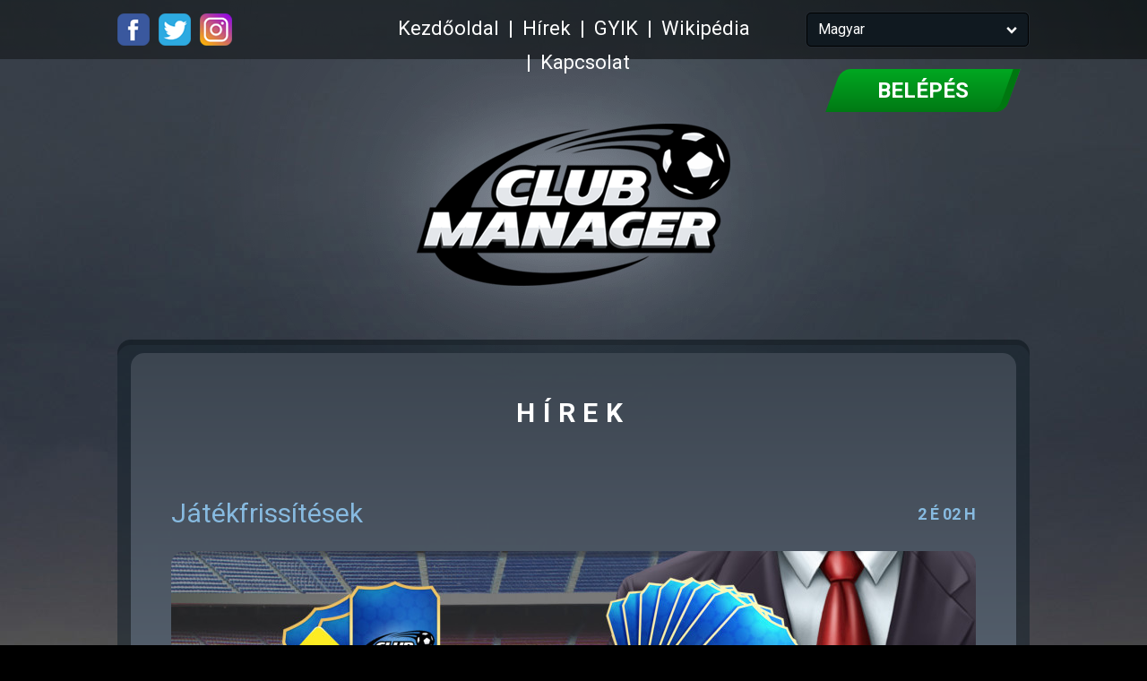

--- FILE ---
content_type: text/html; charset=utf-8
request_url: https://www.clubmanagergame.com/hu/news?p=3
body_size: 3517
content:
<!DOCTYPE html>
<html lang="hu">
  <head>
    <meta charset="utf-8" />
    <meta http-equiv="X-UA-Compatible" content="IE=edge" />
    <meta name="viewport" content="width=device-width, initial-scale=1" />
    <meta name="apple-itunes-app" content="app-id=1403379224">

    <title>Club Manager - Hírek</title>
    <meta name="description" content="A Club Manager nevű futballmenedzser játékban a saját egyesületedet kell irányítanod. Egy átlagos csapattal kezded el a játékot, és a célod az, hogy fejleszd és dicsőségre vezesd csapatodat és egyesületedet! " />
    <meta property="og:locale" content="hu" />
    <meta property="og:type" content="website" />
    <meta property="og:url" content="https://www.clubmanagergame.com/" />
    <meta property="og:title" content="Club Manager" />
    <meta property="og:description" content="A Club Manager nevű futballmenedzser játékban a saját egyesületedet kell irányítanod. Egy átlagos csapattal kezded el a játékot, és a célod az, hogy fejleszd és dicsőségre vezesd csapatodat és egyesületedet! " />
    <meta property="og:image" content="images/cm2019-og.jpg" />
    <meta property="og:site_name" content="Club Manager" />
    <link rel="canonical" href="https://www.clubmanagergame.com/hu/news" />
    <link rel="alternate" href="https://www.clubmanagergame.com/" hreflang="x-default" />
    <link rel="alternate" href="https://www.clubmanagergame.com/cs/news" hreflang="cs" />
    <link rel="alternate" href="https://www.clubmanagergame.com/da/news" hreflang="da" />
    <link rel="alternate" href="https://www.clubmanagergame.com/de/news" hreflang="de" />
    <link rel="alternate" href="https://www.clubmanagergame.com/en/news" hreflang="en" />
    <link rel="alternate" href="https://www.clubmanagergame.com/es/news" hreflang="es" />
    <link rel="alternate" href="https://www.clubmanagergame.com/fr/news" hreflang="fr" />
    <link rel="alternate" href="https://www.clubmanagergame.com/it/news" hreflang="it" />
    <link rel="alternate" href="https://www.clubmanagergame.com/hu/news" hreflang="hu" />
    <link rel="alternate" href="https://www.clubmanagergame.com/nl/news" hreflang="nl" />
    <link rel="alternate" href="https://www.clubmanagergame.com/no/news" hreflang="no" />
    <link rel="alternate" href="https://www.clubmanagergame.com/pl/news" hreflang="pl" />
    <link rel="alternate" href="https://www.clubmanagergame.com/pt/news" hreflang="pt" />
    <link rel="alternate" href="https://www.clubmanagergame.com/ro/news" hreflang="ro" />
    <link rel="alternate" href="https://www.clubmanagergame.com/sk/news" hreflang="sk" />
    <link rel="alternate" href="https://www.clubmanagergame.com/sr/news" hreflang="sr" />
    <link rel="alternate" href="https://www.clubmanagergame.com/fi/news" hreflang="fi" />
    <link rel="alternate" href="https://www.clubmanagergame.com/sv/news" hreflang="sv" />
    <link rel="alternate" href="https://www.clubmanagergame.com/tr/news" hreflang="tr" />
    <link rel="alternate" href="https://www.clubmanagergame.com/el/news" hreflang="el" />
    <link rel="alternate" href="https://www.clubmanagergame.com/bg/news" hreflang="bg" />
    <link rel="alternate" href="https://www.clubmanagergame.com/ru/news" hreflang="ru" />
    <link rel="apple-touch-icon" sizes="57x57" href="images/favicons/apple-icon-57x57.png">
    <link rel="apple-touch-icon" sizes="60x60" href="images/favicons/apple-icon-60x60.png">
    <link rel="apple-touch-icon" sizes="72x72" href="images/favicons/apple-icon-72x72.png">
    <link rel="apple-touch-icon" sizes="76x76" href="images/favicons/apple-icon-76x76.png">
    <link rel="apple-touch-icon" sizes="114x114" href="images/favicons/apple-icon-114x114.png">
    <link rel="apple-touch-icon" sizes="120x120" href="images/favicons/apple-icon-120x120.png">
    <link rel="apple-touch-icon" sizes="144x144" href="images/favicons/apple-icon-144x144.png">
    <link rel="apple-touch-icon" sizes="152x152" href="images/favicons/apple-icon-152x152.png">
    <link rel="apple-touch-icon" sizes="180x180" href="images/favicons/apple-icon-180x180.png">
    <link rel="icon" type="image/png" sizes="192x192"  href="images/favicons/android-icon-192x192.png">
    <link rel="icon" type="image/png" sizes="32x32" href="images/favicons/favicon-32x32.png">
    <link rel="icon" type="image/png" sizes="96x96" href="images/favicons/favicon-96x96.png">
    <link rel="icon" type="image/png" sizes="16x16" href="images/favicons/favicon-16x16.png">
    <link rel="manifest" href="manifest.json">
    <meta name="msapplication-TileColor" content="#ffffff">
    <meta name="msapplication-TileImage" content="images/favicons/ms-icon-144x144.png">
    <meta name="theme-color" content="#ffffff">

    <link rel="stylesheet" href="styles/bootstrap.min.css" />
    <link href="https://fonts.googleapis.com/css?family=Roboto:400,600,700&amp;subset=latin-ext" rel="stylesheet" />
    <link href="styles/main.css" rel="stylesheet" />
    <link href="styles/jquery.scrollbar.css" rel="stylesheet" />
    <link href="styles/new.css" rel="stylesheet" />

    <!-- HTML5 shim and Respond.js for IE8 support of HTML5 elements and media queries -->
    <!--[if lt IE 9]>
      <script src="https://oss.maxcdn.com/html5shiv/3.7.2/html5shiv.min.js"></script>
      <script src="https://oss.maxcdn.com/respond/1.4.2/respond.min.js"></script>
    <![endif]-->
  </head>
  <body>
  
    <div id="top-bar">
      <div class="container clearfix">
        <div id="header-social">
          <ul>
            <li><a href="https://play.google.com/store/apps/details?id=com.gamovation.clubmanager" target="_blank" class="link-header-social google visible-xs"></a></li>
            <li><a href="https://itunes.apple.com/us/app/id1403379224" target="_blank" class="link-header-social apple visible-xs"></a></li>
            <li><a href="https://www.facebook.com/clubmanagergame/" target="_blank" class="link-header-social facebook"></a></li>
            <li><a href="https://twitter.com/clubmanagergame/" target="_blank" class="link-header-social twitter"></a></li>
            <li><a href="https://www.instagram.com/clubmanagergame/" target="_blank" class="link-header-social instagram"></a></li>
          </ul>
        </div> <!-- #header-social -->
        <a href="javascript:void(0);" data-target="#main-nav-container" data-toggle="collapse" class="collapsed nav-toggle visible-xs">
          <span></span>
          <span></span>
          <span></span>
        </a>
        <div id="main-nav-container" class="navbar-collapse clearfix collapse">
          <div id="header-dropdown-wrap" class="noselect hidden-xs">
            <div id="header-dropdown-value-out" class="collapsed">
              <div id="header-dropdown-value">
                Magyar              </div> <!-- #header-dropdown-value -->
            </div> <!-- #header-dropdown-value-out -->
            <div id="header-dropdown" class="collapse">
              <div class="scrollbar-macosx">
                <ul>
                  <li><a href="/cs/">Český</a></li>
                  <li><a href="/da/">Dansk</a></li>
                  <li><a href="/de/">Deutsch</a></li>
                  <li><a href="/en/">English</a></li>
                  <li><a href="/es/">Español</a></li>
                  <li><a href="/fr/">Français</a></li>
                  <li><a href="/it/">Italiano</a></li>
                  <li><a href="/hu/">Magyar</a></li>
                  <li><a href="/nl/">Nederlands</a></li>
                  <li><a href="/no/">Norsk</a></li>
                  <li><a href="/pl/">Polski</a></li>
                  <li><a href="/pt/">Português</a></li>
                  <li><a href="/ro/">Română</a></li>
                  <li><a href="/sk/">Slovenčina</a></li>
                  <li><a href="/sr/">Srpski</a></li>
                  <li><a href="/fi/">Suomi</a></li>
                  <li><a href="/sv/">Svenska</a></li>
                  <li><a href="/tr/">Türkçe</a></li>
                  <li><a href="/el/">Ελληνικά</a></li>
                  <li><a href="/bg/">Български</a></li>
                  <li><a href="/ru/">Русский</a></li>
                </ul>
              </div> <!-- .scrollbar-macosx -->
            </div> <!-- #header-dropdown -->
          </div> <!-- #header-dropdown-wrap -->
          <div id="main-nav-items">
            <ul>
              <li><a href="./">Kezdőoldal</a></li>
              <li><a href="news">Hírek</a></li>
              <li><a href="faq">GYIK</a></li>
              <li><a href="wiki">Wikipédia</a></li>
              <li><a href="contact">Kapcsolat</a></li>
            </ul>
          </div> <!-- #main-nav-items -->
        </div> <!-- #main-nav-container -->
      </div> <!-- .container -->
    </div> <!-- #top-bar -->
    <div id="top-bar-instead"></div>

<div id="mobile_soon" style="display: none; position:fixed; top: 0; left: 0; right: 0; bottom: 0; background: rgba(0,0,0,.8); z-index:999">
<div style="position: absolute; top: 50%; left: 50%; width: 500px; max-width: 80%; height: 400px; max-height: 80%; transform: translate(-50%,-50%); -webkit-transform: translate(-50%,-50%)">
  <div class="content-wrap-1">
    <div class="content-wrap-2">
      <div class="content-wrap-3">
        <div id="content-wrap" class="txt-wrap" style="padding: 50px 40px;">
          <p onclick="$('#mobile_soon').hide();" style="margin: 0; border-radius: 4px; position: absolute; top: 20px; right: 20px; width: 30px; height: 30px; background: maroon; line-height: 30px; text-align: center; color: #fff; font-size: 18px; font-weight: bold; cursor: pointer;">x</p>
          <p style="margin: 0; color: #fff; font-size: 18px; font-weight: bold">A Club Manager jelenleg teszt üzemmódban fut, és mobiltelefonos verzió még nem érhető el. Az iOs és Android verziók várható indulása: 2019 2. negyedév. A játékot asztali számítógépről az alábbi linken éred el: <a style="color: #fff; text-decoration: underline" href="https://www.clubmanagergame.com">www.clubmanagergame.com</a> </p>
        </div> <!-- #content-wrap -->
      </div> <!-- .content-wrap-3 -->
    </div> <!-- .content-wrap-2 -->
  </div>
</div>
</div>

    <div id="total-wrap">
      <form method="post" action="./">
        <input type="hidden" name="do" value="login">
        <a onclick="$(this).parent().submit();" class="btn-login hidden-xs hidden-sm"><span>Belépés</span></a>
      </form>
      <header>
        <div id="logo-wrap">
          <a href="./" class="logo"><img src="images/logo.png" alt="" class="img-fullwidth" /></a>
        </div>
      </header>

      <div id="subpage-wrap">
        <div class="container">
          <div class="content-wrap-1">
            <div class="content-wrap-2">
              <div class="content-wrap-3">
                <div id="content-wrap" class="txt-wrap">
                  <h2>Hírek</h2>
                  <div class="news-list">
                    <div class="news-wrap">
                      <div class="news-wrap-in">
                        <div class="news-subttl clearfix">
                          <strong class="news-date">2 É 02 H</strong>
                          <div class="news-subttl-text" style="float:none">Játékfrissítések</div>
                        </div> <!-- .news-subttl -->
                        <p class="news-pic-wrap"><img src="/dynamic/announcement-80-portal.jpg" alt="" class="img-fullwidth news-pic" /></p>
                        <p>Helló vezetők, már egy ideje nem hallottatok felőlünk. Hamarosan néhány változás várható, ezért az fizetések ideiglenesen nem elérhetőek. A közeljövőben tevékenységre, támogatásra és játékfrissítésekre számíthattok tőlünk 😉 Van valamilyen visszajelzésetek vagy változás, amit látni szeretnétek? Írjatok nekünk a Facebookon!</p>
                      </div> <!-- .news-wrap-in -->
                    </div> <!-- .news-wrap -->
                  </div> <!-- .news-list -->
                  <div class="page-nav">
                    <a class="active">1</a>
                  </div> <!-- .page-nav -->
                </div> <!-- #content-wrap -->
              </div> <!-- .content-wrap-3 -->
            </div> <!-- .content-wrap-2 -->
            <footer class="clearfix">
              <div id="copyright">
                <p>
                  © 2026 Simit Comm.V
                  <span class="visible-xs visible-sm"></span>
                </p>
              </div>
              <a href="https://www.simit.be/" target="_blank" class="logo-footer">
                <img src="images/logo-footer-simit.png" alt="" class="img-fullwidth" />
              </a>
            </footer>
          </div> <!-- .content-wrap-1 -->
        </div> <!-- .container -->
      </div> <!-- #subpage-wrap -->
    </div> <!-- #total-wrap -->

    <!-- To detect which environment we are in -->
    <div id="environment-xs" class="visible-xs"></div>
    <div id="environment-sm" class="visible-sm"></div>
    <div id="environment-md" class="visible-md"></div>
    <div id="environment-lg" class="visible-lg"></div>

    <script src="https://ajax.googleapis.com/ajax/libs/jquery/1.11.3/jquery.min.js"></script>
    <script src="https://maxcdn.bootstrapcdn.com/bootstrap/3.3.5/js/bootstrap.min.js"></script>
    <script src="scripts/jquery.bxslider-responsive.js"></script>
    <script src="scripts/jquery.scrollbar.js"></script>
    <script src="scripts/main.js"></script>
  </body>
</html>


--- FILE ---
content_type: text/css
request_url: https://www.clubmanagergame.com/hu/styles/main.css
body_size: 2969
content:
#top-bar,
#top-bar-instead {
    height: 66px
}
#logo-wrap,
.bx-wrapper,
.logo {
    position: relative
}
.logo,
header {
    display: block
}
#quote-box-title,
header h1 {
    text-align: center;
    text-transform: uppercase
}
header .mobile-button {
  display: none;
}
#pictures-wrap ul,
.bxslider {
    padding: 0;
    list-style-type: none
}
#logo-wrap:before,
#pictures-wrap li,
#quote-box:after,
#top-bar,
#top-bar-link-1,
.bgr-stretch,
.bx-next,
.bx-prev,
.logo-footer,
body {
    background-repeat: no-repeat
}
body {
    font-family: Roboto, sans-serif;
    background-image: url(../images/background.jpg);
    background-position: 50% 0;
    background-color: #000;
    background-size: 1000px auto
}
body.gameframe {
  background: #000;
}

@media (max-height: 670px) {
  body.gameframe #top-bar, body.gameframe #top-bar-instead { display: none; }
  body.gameframe #game_frame_desktop { top: 0; }
}
  
.bgr-stretch {
    background-position: 50% 50%;
    background-size: cover
}
#about-wrap,
#top-bar {
    background-position: 50% 0
}
.img-fullwidth {
    width: 100%;
    display: block
}
:first-child {
    margin-top: 0
}
:last-child {
    margin-bottom: 0
}
.bxslider {
    margin: 0
}
#top-bar {
    background-image: url(../images/bgr-top-bar.png);
    position: fixed;
    z-index: 1000;
    left: 0;
    top: 0;
    right: 0;
    padding-top: 13px
}
#logo-wrap:before,
.bx-pager-link.active:before {
    content: '';
    left: 50%
}
#top-bar-link-1 {
    background-image: url(../images/icon-facebook-1.png);
    width: 36px;
    height: 36px;
    float: left
}
#top-bar-link-2 {
    margin-left: 10px;
    margin-top: 8px;
    float: left
}
.logo {
    background-image: url(../images/logo-lowres.png);
    background-repeat: no-repeat;
    background-size: 350px 181px;
    margin: 0 auto;
    width: 350px;
    height: 182px;
    z-index: 500
}
#logo-wrap,
header {
    margin-bottom: 30px
}
header {
    padding-top: 30px
}
header h1 {
    font-size: 32px;
    font-weight: 700;
    color: #fff;
    margin: 0
}
#logo-wrap:before {
    background-image: url(../images/bgr-logo-desktop.png);
    width: 928px;
    height: 633px;
    position: absolute;
    z-index: 300;
    top: -138px;
    margin-left: -464px
}
#total-wrap {
    width: 100%;
    overflow: hidden
}
#slider-wrap {
    position: relative;
    z-index: 300
}
.bx-pager {
    font-size: 0;
    padding: 15px 0 50px;
    text-align: center;
    line-height: 24px
}
.bx-pager-item {
    vertical-align: middle;
    display: inline-block
}
.bx-pager-item+.bx-pager-item {
    margin-left: 15px
}
.bx-pager-link {
    width: 24px;
    height: 24px;
    border: 2px solid rgba(255, 255, 255, .35);
    border-radius: 50%;
    display: block;
    position: relative
}
.bx-pager-link.active {
    border: 2px solid #fff
}
.bx-pager-link.active:before {
    background-color: #fff;
    border-radius: 50%;
    width: 14px;
    height: 14px;
    position: absolute;
    top: 50%;
    margin: -7px 0 0 -7px
}
#slider-wrap img {
    border-radius: 15px
}
.bx-next,
.bx-prev {
    margin-top: -73px;
    background-size: 67px 57px;
    width: 67px;
    height: 57px;
    position: absolute;
    z-index: 100;
    top: 50%;
    font-size: 0
}
.bx-prev {
    background-image: url(../images/icon-slider-nav-prev.png);
    left: 10px
}
.bx-next {
    background-image: url(../images/icon-slider-nav-next.png);
    right: 10px
}
.logo-footer {
    background-image: url(../images/logo-footer-simit.png);
    background-size: 127px 44px;
    width: 127px;
    height: 44px;
    float: left;
    margin-left: -147px
}
#copyright {
    font-size: 20px;
    line-height: 1.25;
    float: left;
    color: #fff;
    width: 100%;
    padding-right: 160px
}
#copyright span {
    color: #666;
    padding: 0 10px;
}
footer {
    background-color: #0a1116;
    margin: 0 -15px;
    padding: 25px 15px;
    display: block
}
.quote-box-title-game-name {
    font-size: 40px;
    font-weight: 700;
    color: #87bae0;
    line-height: 1.1;
    margin-bottom: -10px;
    display: block;
    position: relative;
    z-index: 200
}
.quote-box-title-sub,
.quote-box-title-year {
    color: #fff;
    line-height: 1.1;
    z-index: 200;
    position: relative;
    display: block
}
.quote-box-title-year {
    font-size: 110px;
    font-weight: 700;
    margin-bottom: -2px
}
.quote-box-title-sub {
    font-size: 22px;
    font-weight: 600
}
#about-wrap,
#quote-box-text {
    font-size: 20px
}
#about-wrap,
#pictures-wrap li,
#quote-box-text {
    color: #fff;
    line-height: 1.5
}
#quote-box-title:before,
#quote-box:after {
    content: '';
    left: 50%;
    position: absolute
}
#quote-box-title {
    margin: 0 0 30px;
    position: relative
}
#quote-box-title:before {
    background-image: url(../images/bgr-1-big.png);
    background-size: 560px 566px;
    width: 560px;
    height: 566px;
    top: 50%;
    margin: -283px 0 0 -280px
}
#quote-box {
    padding: 30px 15px;
    margin: 0 -15px;
    position: relative;
    box-shadow: inset 0 3px 0 rgba(56, 71, 84, .18);
    background: #1a2833;
    background: -moz-linear-gradient(top, rgba(26, 40, 51, 1) 0, rgba(19, 25, 31, 1) 100%);
    background: -webkit-linear-gradient(top, rgba(26, 40, 51, 1) 0, rgba(19, 25, 31, 1) 100%);
    background: linear-gradient(to bottom, rgba(26, 40, 51, 1) 0, rgba(19, 25, 31, 1) 100%);
    filter: progid: DXImageTransform.Microsoft.gradient( startColorstr='#1a2833', endColorstr='#13191f', GradientType=0)
}
#quote-box:after {
    background-image: url(../images/icon-tip-1.png);
    background-size: 53px 23px;
    width: 53px;
    height: 23px;
    display: block;
    top: 100%;
    margin-left: -26px
}
#about-wrap {
    background-image: url(../images/bgr-line.png);
    background-repeat: repeat-x
}
#about-wrap h2,
#pictures-wrap h2 {
    font-size: 30px;
    text-align: center;
    letter-spacing: .05em;
    font-weight: 700;
    text-transform: uppercase
}
#about-wrap-in {
    padding: 35px 15px 15px
}
#about-wrap h2 {
    margin-bottom: 37px
}
#content-wrap {
    margin: 0 -15px;
    background: #3b434d;
    background: -moz-linear-gradient(top, rgba(59, 67, 77, 1) 0, rgba(71, 79, 90, 1) 71%, rgba(95, 121, 147, 1) 100%);
    background: -webkit-linear-gradient(top, rgba(59, 67, 77, 1) 0, rgba(71, 79, 90, 1) 71%, rgba(95, 121, 147, 1) 100%);
    background: linear-gradient(to bottom, rgba(59, 67, 77, 1) 0, rgba(71, 79, 90, 1) 71%, rgba(95, 121, 147, 1) 100%);
    filter: progid: DXImageTransform.Microsoft.gradient( startColorstr='#3b434d', endColorstr='#5f7993', GradientType=0)
}
#pictures-wrap {
    padding-top: 65px
}
#pictures-wrap h2 {
    color: #fff;
    margin-bottom: 75px
}
#pictures-wrap h3 {
    font-size: 24px;
    font-weight: 700;
    color: #fff;
    text-transform: uppercase;
    margin-bottom: 18px
}
#pictures-wrap ul {
    margin: 0
}
#pictures-wrap li {
    font-size: 20px;
    margin-bottom: 10px;
    padding-left: 25px;
    background-image: url(../images/icon-bullet-blue.png);
    background-position: 0 9px;
    background-size: 9px 11px
}
.picture-item {
    padding: 30px 15px
}
.picture-item+.picture-item {
    background-image: url(../images/bgr-line.png);
    background-repeat: repeat-x;
    background-position: 50% 0
}
.picture-item-text {
    margin-bottom: 30px
}
.picture-item-picture.picture-1 {
    max-width: 384px
}
.picture-item-picture.picture-2 {
    max-width: 400px;
}
.picture-item-picture.picture-3 {
    max-width: 376px
}
.picture-item-picture.picture-4 {
    max-width: 379px
}
.faq-answer a { color: #87bae0; }

ul.bxslider{
	display: none;
}
.bx-wrapper ul.bxslider{
	display: block;
}

#game_frame_desktop { position: absolute; top: 66px; left: 0; right: 0; bottom: 0; overflow: hidden; }
#game_frame_desktop iframe { position: absolute; width: 100%; height: 100%; border: 0; }

@media (min-width: 768px) {
	#about-wrap h2,
	#pictures-wrap h2 {
		letter-spacing: .295em;
	}
    #quote-box,
    #slider-wrap,
    .content-wrap-1,
    .content-wrap-2,
    .content-wrap-3 {
        border-radius: 15px
    }
    body {
        background-size: auto auto
    }
    #total-wrap {
        padding-bottom: 50px
    }
    .bx-pager {
        padding: 25px 0 27px
    }
    .content-wrap-1 {
        padding: 15px;
        background-color: rgba(19, 32, 41, .54);
        box-shadow: inset 0 6px 0 rgba(0, 0, 0, .18)
    }
    .content-wrap-2 {
        background-color: rgba(19, 32, 41, .8)
    }
    .content-wrap-3 {
        background: -moz-linear-gradient(top, rgba(70, 79, 90, .8) 0, rgba(124, 134, 153, .8) 84%, rgba(116, 147, 178, .8) 100%);
        background: -webkit-linear-gradient(top, rgba(70, 79, 90, .8) 0, rgba(124, 134, 153, .8) 84%, rgba(116, 147, 178, .8) 100%);
        background: linear-gradient(to bottom, rgba(70, 79, 90, .8) 0, rgba(124, 134, 153, .8) 84%, rgba(116, 147, 178, .8) 100%);
        filter: progid: DXImageTransform.Microsoft.gradient( startColorstr='#cc464f5a', endColorstr='#cc7493b2', GradientType=0)
    }
    #slider-wrap {
        background-color: #111518;
        margin-bottom: 18px;
        overflow: hidden
    }
    footer {
        background-color: transparent;
        margin: 0;
        padding: 25px 0 5px
    }
    header {
        margin-bottom: 59px;
        padding-top: 72px
    }
    #logo-wrap {
        margin-bottom: 55px
    }
    #quote-box {
        margin-left: 0;
        margin-right: 0
    }
    #content-wrap {
        background: 0 0;
        filter: none;
        margin: 0
    }
    #about-wrap {
        padding: 0;
        margin: 0 30px;
        background-image: url(../images/bgr-line-2.png)
    }
    #about-wrap:before {
        border-top-width: 2px;
        border-bottom-width: 2px
    }
    #about-wrap-in {
        padding: 60px 0 27px
    }
    .bx-next,
    .bx-prev {
        margin-top: -67px
    }
}
@media (min-width: 992px) {
    #copyright {
        padding-top: 0;
        max-width: none;
        padding-right: 0;
        width: auto
    }
    .logo-footer {
        margin: 0;
        float: right
    }
    #quote-box {
        margin: 0;
        padding: 40px 0 55px
    }
    #quote-box-title {
        width: 420px;
        float: left;
        margin-top: 33px
    }
    #quote-box-text {
        margin-left: -420px;
        padding-left: 420px;
        padding-right: 25px;
        width: 100%;
        float: left
    }
    #pictures-wrap {
        padding-bottom: 42px
    }
    .picture-item+.picture-item {
        background: 0 0
    }
    .picture-item.pic-right .picture-item-text {
        float: left;
        margin-left: 30px;
        width: 470px
    }
    .picture-item.pic-right .picture-item-picture {
        float: right;
        width: 490px;
        max-width: none;
        margin-right: 0;
    }
    .picture-item.pic-left .picture-item-text {
        float: right;
        width: 490px;
		-webkit-order: 2;
		-ms-flex-order: 2;
		order: 2;
		padding-right: 20px;
    }
    .picture-item.pic-left .picture-item-picture {
    	float: left;
        width: 500px;
        max-width: none;
        margin-left: 0;
		-webkit-order: 1;
		-ms-flex-order: 1;
		order: 1;
    }
	.picture-item img{
		max-width: 400px;
		margin: 0 auto;
        display: block;
	}
    .picture-item {
        padding: 0;
		display: -ms-flexbox;
		display: -webkit-flex;
		display: flex;
		-webkit-flex-direction: row;
		-ms-flex-direction: row;
		flex-direction: row;
		-webkit-flex-wrap: nowrap;
		-ms-flex-wrap: nowrap;
		flex-wrap: nowrap;
		-webkit-justify-content: center;
		-ms-flex-pack: center;
		justify-content: center;
		-webkit-align-content: center;
		-ms-flex-line-pack: center;
		align-content: center;
		-webkit-align-items: center;
		-ms-flex-align: center;
		align-items: center;
    }
    #pictures-wrap li {
        color: #87bae0;
        background-image: url(../images/icon-bullet-whte.png)
    }
    .picture-item-picture.picture-1 {
        margin: -22px 0 0 53px
    }
    .picture-item.item-1 {
        margin-bottom: 54px
    }
    .picture-item.item-2 .picture-item-text {
        padding-top: 34px
    }
    .picture-item-picture.picture-2 {
        margin-right: 85px
    }
    .picture-item.item-2 {
        margin-bottom: 51px
    }
    .picture-item.item-3 .picture-item-text {
        padding-top: 4px
    }
    .picture-item-picture.picture-3 {
        margin-left: 52px
    }
    .picture-item.item-3 {
        margin-bottom: 52px
    }
    .picture-item.item-4 .picture-item-text {
        padding-top: 23px
    }
    .picture-item-picture.picture-4 {
        margin-right: 90px
    }
}
@media (min-width: 1200px) {
    .container {
        width: 1048px
    }
    .bx-pager-link:hover {
        border: 2px solid #fff
    }
    .bx-pager-link:hover:before {
        content: '';
        background-color: #fff;
        border-radius: 50%;
        width: 14px;
        height: 14px;
        position: absolute;
        left: 50%;
        top: 50%;
        margin: -7px 0 0 -7px
    }
}
@media only screen and (-webkit-min-device-pixel-ratio: 1.5),
only screen and (min--moz-device-pixel-ratio: 1.5),
only screen and (min-device-pixel-ratio: 1.5) {
    .logo {
        background-image: url(../images/logo.png)
    }
    .logo-footer {
        background-image: url(../images/logo-footer-simit.png)
    }
}
.validate_transit { -webkit-transition: all 2s; transition: all 2s; }
.validate_red { box-shadow: 0 0 2px 3px red; }


--- FILE ---
content_type: text/css
request_url: https://www.clubmanagergame.com/hu/styles/new.css
body_size: 9350
content:
/* * Homepage * */
#top-bar{
	min-width: 370px;
}
.content-wrap-3{
}
#about-wrap-in{
	padding-bottom: 50px;
}
#bottom-contacts{
	position: relative;
	margin: 0 -15px;
}
#bc-in{
	padding: 0 15px;
	position: relative;
	z-index: 500;
	width: 100%;
	float: left;
	-webkit-box-shadow: inset 0 3px 0 rgba(56,71,84,.19);
	box-shadow: inset 0 3px 0 rgba(56,71,84,.19);

	/* Permalink - use to edit and share this gradient: http://colorzilla.com/gradient-editor/#1a2833+0,13191f+100 */
	background: #1a2833; /* Old browsers */
	background: -moz-linear-gradient(top,  #1a2833 0%, #13191f 100%); /* FF3.6-15 */
	background: -webkit-linear-gradient(top,  #1a2833 0%,#13191f 100%); /* Chrome10-25,Safari5.1-6 */
	background: linear-gradient(to bottom,  #1a2833 0%,#13191f 100%); /* W3C, IE10+, FF16+, Chrome26+, Opera12+, Safari7+ */
	filter: progid:DXImageTransform.Microsoft.gradient( startColorstr='#1a2833', endColorstr='#13191f',GradientType=0 ); /* IE6-9 */
}
#bottom-contacts:before{
	content: '';
	margin-left: -16px;
	width: 32px;
	height: 32px;
	position: absolute;
	left: 50%;
	top: -16px;
	background-color: #1a2833;
	-webkit-transform: rotate(45deg);
	transform: rotate(45deg);
	display: block;
	z-index: 600;
}
.bottom-contacts-item{
	color: #fff;
	text-align: center;
	position: relative;
	padding: 20px 0;
}
.bottom-contacts-item+.bottom-contacts-item{
	border-top: 1px solid rgba(255,255,255,.05);
}
.bottom-contacts-item-icon{
	margin: 0;
	width: 55px;
	height: 55px;
	background-size: 55px auto;
	background-image: url(../images/icon-contact-big.png);
	background-repeat: no-repeat;
	float: left;
}
.bottom-contacts-item-icon.i1{ background-position: 0 0; }
.bottom-contacts-item-icon.i2{ background-position: 0 -55px; }
.bottom-contacts-item-icon.i3{ background-position: 0 -110px; }
.bottom-contacts-item-text-wrap{
	margin-left: -55px;
	padding: 5px 160px 0 55px;
	width: 100%;
	float: left;
}
.bottom-contacts-item-text-1{
	font-size: 24px;
	font-weight: bold;
	line-height: 1.1;
	color: #fff !important;
}
.bottom-contacts-item-text-1 *{
	color: #fff !important;
}
.bottom-contacts-item-text-2{
	font-size: 14px;
	line-height: 1.1;
}
.bottom-contacts-item-button-wrap{
	width: 160px;
	margin-left: -160px;
	float: left;
}
.btn-bc{
	padding-left: 46px;
	font-size: 18px;
	font-weight: bold;
	color: #fff;
	text-align: center;
	text-decoration: none;
	border-radius: 5px;
	display: block;
	position: relative;
	height: 50px;
	line-height: 50px;
	margin-top: 2px;
}
.btn-bc:hover, .btn-bc:active, .btn-bc:focus{
	color: #fff;
	text-decoration: none;
}
.btn-bc.i1{background-color: #0056a1;}
.btn-bc.i1:hover, .btn-bc.i1:active, .btn-bc.i1:focus{
	/* Permalink - use to edit and share this gradient: http://colorzilla.com/gradient-editor/#0056a1+0,296ba0+100 */
	background: #0056a1; /* Old browsers */
	background: -moz-linear-gradient(top,  #0056a1 0%, #296ba0 100%); /* FF3.6-15 */
	background: -webkit-linear-gradient(top,  #0056a1 0%,#296ba0 100%); /* Chrome10-25,Safari5.1-6 */
	background: linear-gradient(to bottom,  #0056a1 0%,#296ba0 100%); /* W3C, IE10+, FF16+, Chrome26+, Opera12+, Safari7+ */
	filter: progid:DXImageTransform.Microsoft.gradient( startColorstr='#0056a1', endColorstr='#296ba0',GradientType=0 ); /* IE6-9 */
}
.btn-bc.i2{background-color: #27b1f0;}
.btn-bc.i2:hover, .btn-bc.i2:active, .btn-bc.i2:focus{
	/* Permalink - use to edit and share this gradient: http://colorzilla.com/gradient-editor/#27b1f0+0,64c5ef+100 */
	background: #27b1f0; /* Old browsers */
	background: -moz-linear-gradient(top,  #27b1f0 0%, #64c5ef 100%); /* FF3.6-15 */
	background: -webkit-linear-gradient(top,  #27b1f0 0%,#64c5ef 100%); /* Chrome10-25,Safari5.1-6 */
	background: linear-gradient(to bottom,  #27b1f0 0%,#64c5ef 100%); /* W3C, IE10+, FF16+, Chrome26+, Opera12+, Safari7+ */
	filter: progid:DXImageTransform.Microsoft.gradient( startColorstr='#27b1f0', endColorstr='#64c5ef',GradientType=0 ); /* IE6-9 */
}
.btn-bc.i3{background-color: #447fab;}
.btn-bc.i3:hover, .btn-bc.i3:active, .btn-bc.i3:focus{
	/* Permalink - use to edit and share this gradient: http://colorzilla.com/gradient-editor/#447fab+0,2c76aa+100 */
	background: #447fab; /* Old browsers */
	background: -moz-linear-gradient(top,  #447fab 0%, #2c76aa 100%); /* FF3.6-15 */
	background: -webkit-linear-gradient(top,  #447fab 0%,#2c76aa 100%); /* Chrome10-25,Safari5.1-6 */
	background: linear-gradient(to bottom,  #447fab 0%,#2c76aa 100%); /* W3C, IE10+, FF16+, Chrome26+, Opera12+, Safari7+ */
	filter: progid:DXImageTransform.Microsoft.gradient( startColorstr='#447fab', endColorstr='#2c76aa',GradientType=0 ); /* IE6-9 */
}
.btn-bc:before{
	content: '';
	margin-right: -46px;
	position: absolute;
	right: 100%;
	top: 50%;
	margin-top: -18px;
	height: 36px;
	background-size: auto 36px;
	background-repeat: no-repeat;
}
.btn-bc.i1:before{
	background-image: url(../images/icon-bc-1.png);
	width: 27px;
}
.btn-bc.i2:before{
	background-image: url(../images/icon-bc-2.png);
	width: 35px;
}
.btn-bc.i3:before{
	background-image: url(../images/icon-bc-3.png);
	width: 35px;
}
.news-wrap{
	font-size: 20px;
	color: #fff;
	line-height: 1.5;
	background-image: url(../images/bgr-line.png);
	background-repeat: repeat-x;
	background-position: 50% 0;
}
.news-wrap-in{
	padding: 35px 15px;
}
.news-wrap h2{
	font-size: 30px;
	text-align: center;
	margin-bottom: 37px;
	text-transform: uppercase;
	font-weight: bold;
	letter-spacing: .05em;
}
.news-pic{
	border-radius: 15px;
}
.news-wrap a{
	color: #87bae0;
	text-decoration: underline;
}
.news-wrap a:hover, .news-wrap a:active, .news-wrap a:focus{
	color: #fff;
}
.news-pic-wrap{
	margin: 20px 0;
}
.news-subttl{
	color: #87bae0;
	margin: 20px 0;
}
.news-subttl-text{
	font-size: 18px;
	margin-bottom: 0;
	text-align: left;
	float: left;
}
.news-date{
	float: right;
	font-size: 18px;
}
.header-block-1{
	margin: 0 auto;
	max-width: 420px;
}
.header-content{
	position: relative;
	z-index: 800;
}
header{
	text-align: center;
}
.header-block-title{
	font-size: 17px;
	line-height: 1.1;
	margin: 5px 0 30px;
	color: #7cabcd;
}
.header-block-status-icon{
	vertical-align: middle;
	border-radius: 50%;
	width: 23px;
	height: 23px;
	display: inline-block;
	background-color: red;
	-webkit-box-shadow: inset 0 3px 0 rgba(255,255,255,.33);
	box-shadow: inset 0 3px 0 rgba(255,255,255,.33);
	/* Permalink - use to edit and share this gradient: http://colorzilla.com/gradient-editor/#00a821+0,007914+100 */
	background: #00a821; /* Old browsers */
	background: -moz-linear-gradient(top,  #00a821 0%, #007914 100%); /* FF3.6-15 */
	background: -webkit-linear-gradient(top,  #00a821 0%,#007914 100%); /* Chrome10-25,Safari5.1-6 */
	background: linear-gradient(to bottom,  #00a821 0%,#007914 100%); /* W3C, IE10+, FF16+, Chrome26+, Opera12+, Safari7+ */
	filter: progid:DXImageTransform.Microsoft.gradient( startColorstr='#00a821', endColorstr='#007914',GradientType=0 ); /* IE6-9 */
}
.header-block-form-text{
	font-size: 20px;
	color: #fff;
  height: 20px;
}
.header-block-form-text div {
  float: left;
}
.header-block-form-text .text { 
  margin-left: 10px; line-height: 30px;
}
.checkbox {
    position: relative;
    cursor: pointer;
    width: 30px;
    height: 30px;
    border-radius: 8px;
    border: 2px solid #bdbdbd;
    -webkit-box-shadow: inset 0px 3px 3px rgba(0,0,0, .3);
    -moz-box-shadow: inset 0px 3px 3px rgba(0,0,0, .3));
    box-shadow: inset 0px 3px 3px rgba(0,0,0, .3);
    background: #FFF;
}
.checkbox span {
  display: none;
  font-size: 24px;
  position: absolute;
  top: 50%;
  left: 50%;  
  -webkit-transform: translate(-50%,-44%);
  transform: translate(-50%,-44%);
}
.checkbox.active span {
  display: block;
  color: #00a821;
}
.header-block-form-text a{
	color: #87badf;
}
.header-block-form-text a:hover, .header-block-form-text a:active, .header-block-form-text a:focus{
	color: #87badf;
	text-decoration: underline;
}
.header-block-btn{
  cursor: pointer;
	font-size: 24px;
	color: #fff;
	text-decoration: none;
	line-height: 64px;
	margin-bottom: 0;
	height: 64px;
	display: block;
	position: relative;
	background-color: #3f5aa5;
	border-radius: 15px;
	padding-left: 60px;
	margin-bottom: 2px;
}
.header-block-btn:hover, .header-block-btn:active, .header-block-btn:focus{
	color: #fff;
	text-decoration: none;
	/* Permalink - use to edit and share this gradient: http://colorzilla.com/gradient-editor/#405aa5+0,1037a3+100 */
	background: #405aa5; /* Old browsers */
	background: -moz-linear-gradient(top,  #405aa5 0%, #1037a3 100%); /* FF3.6-15 */
	background: -webkit-linear-gradient(top,  #405aa5 0%,#1037a3 100%); /* Chrome10-25,Safari5.1-6 */
	background: linear-gradient(to bottom,  #405aa5 0%,#1037a3 100%); /* W3C, IE10+, FF16+, Chrome26+, Opera12+, Safari7+ */
	filter: progid:DXImageTransform.Microsoft.gradient( startColorstr='#405aa5', endColorstr='#1037a3',GradientType=0 ); /* IE6-9 */
}
.header-block-btn:before{
	content: '';
	background-image: url(../images/icon-facebook-btn.png);
	background-repeat: no-repeat;
	margin-top: -26px;
	width: 42px;
	height: 53px;
	position: absolute;
	left: 18px;
	top: 50%;
}
.header-block-or{
	font-size: 24px;
	color: #87badf;
	overflow: hidden;
	position: relative;
	margin-bottom: 10px;
  text-transform: lowercase;
}
.header-block-or:before, .header-block-or:after{
	content: '';
	background-image: url(../images/bgr-line-3.png);
	background-repeat: repeat-x;
	width: 100%;
	height: 4px;
	position: absolute;
	top: 50%;
	margin-top: 0;
}
.header-block-or:before{
	left: 50%;
	margin-left: 24px;
}
.header-block-or:after{
	right: 50%;
	margin-right: 24px;
}
.header-block-field{
}
.text-input{
	font-size: 24px;
	color: #000;
	background-color: #fff;
	border-radius: 5px;
	width: 100%;
	display: block;
	border: none;
	padding: 6px 10px;
	border-top: 4px solid #bdbdbd;
}
.header-block-field .text-input{
	text-align: center;
}
.header-block-field{
	margin-bottom: 20px;
}
.header-block-submit{
  margin-top: 5px;
	margin-bottom: 0px;
}
.header-block-submit button{
	text-align: center;
	line-height: 64px;
	width: 100%;
	height: 64px;
	display: block;
	font-size: 24px;
	font-weight: bold;
	color: #000;
	text-transform: uppercase;
	border: none;
	border-radius: 10px 0 10px 0;
	border-top: 1px solid #b1941d;
	border-bottom: 1px solid #ce880d;
	-webkit-transform: skewX(-20deg);
	transform: skewX(-20deg);
	-webkit-box-shadow: inset -8px 0 0 #d58301;
	box-shadow: inset -8px 0 0 #d58301;

	/* Permalink - use to edit and share this gradient: http://colorzilla.com/gradient-editor/#fad601+0,eea000+100 */
	background: #fad601; /* Old browsers */
	background: -moz-linear-gradient(top,  #fad601 0%, #eea000 100%); /* FF3.6-15 */
	background: -webkit-linear-gradient(top,  #fad601 0%,#eea000 100%); /* Chrome10-25,Safari5.1-6 */
	background: linear-gradient(to bottom,  #fad601 0%,#eea000 100%); /* W3C, IE10+, FF16+, Chrome26+, Opera12+, Safari7+ */
	filter: progid:DXImageTransform.Microsoft.gradient( startColorstr='#fad601', endColorstr='#eea000',GradientType=0 ); /* IE6-9 */
}
.header-block-submit button:hover, .header-block-submit button:active, .header-block-submit button:focus{
	/* Permalink - use to edit and share this gradient: http://colorzilla.com/gradient-editor/#eea000+0,fad601+100 */
	background: #eea000; /* Old browsers */
	background: -moz-linear-gradient(top,  #eea000 0%, #fad601 100%); /* FF3.6-15 */
	background: -webkit-linear-gradient(top,  #eea000 0%,#fad601 100%); /* Chrome10-25,Safari5.1-6 */
	background: linear-gradient(to bottom,  #eea000 0%,#fad601 100%); /* W3C, IE10+, FF16+, Chrome26+, Opera12+, Safari7+ */
	filter: progid:DXImageTransform.Microsoft.gradient( startColorstr='#eea000', endColorstr='#fad601',GradientType=0 ); /* IE6-9 */
}
.header-block-submit button span{
	display: block;
	-webkit-transform: skewX(20deg);
	transform: skewX(20deg);
}

/* * Menu * */
.nav-toggle{
	margin-right: -10px;
	margin-top: -8px;
	width: 56px;
	height: 56px;
	float: right;
	padding-top: 20px;
	position: relative;
	background-color: #2c3135;
	border-radius: 50%;
}
.nav-toggle.active{
	background-color: #0d1217;
}
.nav-toggle > span{
	margin: 0 auto;
	width: 32px;
	height: 4px;
	display: block;
	background-color: #fff;
	border-radius: 1px;
	position: absolute;
	left: 12px;
}
.nav-toggle > span:nth-child(2){
	-webkit-transition: background .3s;
	transition: background .3s;
	top: 26px;
}
.nav-toggle > span:nth-child(1),
.nav-toggle > span:nth-child(3){
	-webkit-transition-duration: 0.3s, 0.3s;
	transition-duration: 0.3s, 0.3s;
	-webkit-transition-delay: 0.3s, 0;
	transition-delay: 0.3s, 0;
}
.nav-toggle > span:nth-child(1){
	-webkit-transition-property: top, -webkit-transform;
	transition-property: top, transform;
	top: 18px;
}
.nav-toggle > span:nth-child(3) {
	-webkit-transition-property: top, -webkit-transform;
	transition-property: top, transform;
	top: 34px;
}
.nav-toggle.active {
}
.nav-toggle.active > span:nth-child(2){
	background-color: transparent;
}
.nav-toggle.active > span:nth-child(1) {
	position: absolute;
	top: 50%;
	-webkit-transform: rotate(45deg);
	-ms-transform: rotate(45deg);
	transform: rotate(45deg);
}
.nav-toggle.active > span:nth-child(3) {
	position: absolute;
	top: 50%;
	-webkit-transform: rotate(-45deg);
	-ms-transform: rotate(-45deg);
	transform: rotate(-45deg);
}
.nav-toggle.active > span:nth-child(1),
.nav-toggle.active > span:nth-child(3){
	-webkit-transition-delay: 0, 0.3s;
	transition-delay: 0, 0.3s;
}
#main-nav-container{
	text-align: center;
	position: absolute;
	left: 0;
	top: 100%;
	right: 0;
	border: none;
	-webkit-box-shadow: none;
	box-shadow: none;
	/* Permalink - use to edit and share this gradient: http://colorzilla.com/gradient-editor/#464f5a+0,7c8699+84,7493b2+100 */
	background: #464f5a; /* Old browsers */
	background: -moz-linear-gradient(top,  #464f5a 0%, #7c8699 84%, #7493b2 100%); /* FF3.6-15 */
	background: -webkit-linear-gradient(top,  #464f5a 0%,#7c8699 84%,#7493b2 100%); /* Chrome10-25,Safari5.1-6 */
	background: linear-gradient(to bottom,  #464f5a 0%,#7c8699 84%,#7493b2 100%); /* W3C, IE10+, FF16+, Chrome26+, Opera12+, Safari7+ */
	filter: progid:DXImageTransform.Microsoft.gradient( startColorstr='#464f5a', endColorstr='#7493b2',GradientType=0 ); /* IE6-9 */
}
#header-social{
	width: 300px;
	float: left;
	position: relative;
	z-index: 800;
	margin-left: -10px;
	margin-top: -8px;
}
#header-social ul{
	font-size: 0;
	margin: 0;
	padding: 0;
	list-style-type: none;
}
#header-social li{
	float: left;
}
#header-social li+li{
	margin-left: 5px;
}
#header-social a{
	background-repeat: no-repeat;
	width: 56px;
	height: 56px;
	display: block;
	background-size: 56px 56px;
}
#header-social a.google{ background-image: url(../images/icon-mobile-header-1-lowres.png); }
#header-social a.apple{ background-image: url(../images/icon-mobile-header-2-lowres.png); }
#header-social a.facebook{ background-image: url(../images/icon-mobile-header-3-lowres.png); }
#header-social a.twitter{ background-image: url(../images/icon-mobile-header-4-lowres.png); }
#header-social a.instagram{ background-image: url(../images/icon-mobile-header-5-lowres.png); }
#header-dropdown-wrap{
	width: 250px;
	position: relative;
	margin: 15px auto;
}
#header-dropdown-value-out{
	border: 1px solid #20282f;
	border-radius: 5px;
}
#header-dropdown-value{
	border: 1px solid #000;
	border-radius: 5px;
	height: 38px;
	line-height: 36px;
	position: relative;
	font-size: 16px;
	color: #fff;
	background-color: #101920;
	text-align: left;
	padding: 0 30px 0 12px;
	cursor: pointer;
}
#header-dropdown-value:after{
	content: '';
	background-image: url(../images/icon-select-dd.png);
	background-repeat: no-repeat;
	width: 12px;
	height: 8px;
	position: absolute;
	top: 50%;
	right: 12px;
	margin-top: -3px;
	cursor: pointer;
}
#header-dropdown{
	margin-top: 11px;
	border-radius: 5px;
	position: relative;

	/* Permalink - use to edit and share this gradient: http://colorzilla.com/gradient-editor/#464f5a+0,7c8699+84,7493b2+100 */
	background: #464f5a; /* Old browsers */
	background: -moz-linear-gradient(top,  #464f5a 0%, #7c8699 84%, #7493b2 100%); /* FF3.6-15 */
	background: -webkit-linear-gradient(top,  #464f5a 0%,#7c8699 84%,#7493b2 100%); /* Chrome10-25,Safari5.1-6 */
	background: linear-gradient(to bottom,  #464f5a 0%,#7c8699 84%,#7493b2 100%); /* W3C, IE10+, FF16+, Chrome26+, Opera12+, Safari7+ */
	filter: progid:DXImageTransform.Microsoft.gradient( startColorstr='#464f5a', endColorstr='#7493b2',GradientType=0 ); /* IE6-9 */
}
#header-dropdown:before{
	content: '';
	background-color: #464f5a;
	width: 10px;
	height: 10px;
	-webkit-transform: rotate(45deg);
	transform: rotate(45deg);
	position: absolute;
	top: -5px;
	right: 18px;
}
#main-nav-items{
}
#main-nav-items ul{
	font-size: 0;
	margin: 0;
	padding: 0;
	list-style-type: none;
}
#main-nav-items li{
	font-size: 22px;
	border-bottom: 1px solid #3b4653;
	border-top: 1px solid rgba(151,164,178,.23);
}
#main-nav-items li:first-child{
	border-top: none;
}
#main-nav-items li:last-child{
	border-bottom: none;
}
#main-nav-items a{
	color: #fff;
	text-decoration: none;
	text-align: right;
	padding: 7px 15px;
	display: block;
}
#main-nav-items a:hover, #main-nav-items a:active, #main-nav-items a:focus{
	color: #87badf;
	text-decoration: none;
}
#header-dropdown ul{
	font-size: 0;
	margin: 0;
	padding: 0;
	list-style-type: none;
}
#header-dropdown li{
	font-size: 16px;
	border-bottom: 1px solid #414c58;
	border-top: 1px solid rgba(151,164,178,.23);
}
#header-dropdown li:first-child{
	border-top: none;
}
#header-dropdown li:last-child{
	border-bottom: none;
}
#header-dropdown a{
	color: #fff;
	text-decoration: none;
	padding: 5px 15px;
	display: block;
	text-align: left;
}
#header-dropdown a:hover, #header-dropdown a:active, #header-dropdown a:focus{
	color: #87badf;
	text-decoration: none;
}
#header-dropdown > div{
	height: 207px;
}
.btn-login{
  cursor: pointer;
	font-size: 24px;
	font-weight: bold;
	color: #fff;
	text-align: center;
	text-decoration: none;
	line-height: 48px;
	margin: 15px auto;
	width: 200px;
	height: 48px;
	display: block;
	-webkit-transform: skewX(-20deg);
	transform: skewX(-20deg);
	-webkit-box-shadow: inset -8px 0 0 #007710;
	box-shadow: inset -8px 0 0 #007710;
	border-radius: 10px 0 10px 0;
	text-transform: uppercase;
	position: relative;
	z-index: 700;
	/* Permalink - use to edit and share this gradient: http://colorzilla.com/gradient-editor/#00a821+0,007914+100 */
	background: #00a821; /* Old browsers */
	background: -moz-linear-gradient(top,  #00a821 0%, #007914 100%); /* FF3.6-15 */
	background: -webkit-linear-gradient(top,  #00a821 0%,#007914 100%); /* Chrome10-25,Safari5.1-6 */
	background: linear-gradient(to bottom,  #00a821 0%,#007914 100%); /* W3C, IE10+, FF16+, Chrome26+, Opera12+, Safari7+ */
	filter: progid:DXImageTransform.Microsoft.gradient( startColorstr='#00a821', endColorstr='#007914',GradientType=0 ); /* IE6-9 */
}
.btn-login:hover, .btn-login:active, .btn-login:focus{
	color: #fff;
	text-decoration: none;
	/* Permalink - use to edit and share this gradient: http://colorzilla.com/gradient-editor/#007914+0,00a821+100 */
	background: #007914; /* Old browsers */
	background: -moz-linear-gradient(top,  #007914 0%, #00a821 100%); /* FF3.6-15 */
	background: -webkit-linear-gradient(top,  #007914 0%,#00a821 100%); /* Chrome10-25,Safari5.1-6 */
	background: linear-gradient(to bottom,  #007914 0%,#00a821 100%); /* W3C, IE10+, FF16+, Chrome26+, Opera12+, Safari7+ */
	filter: progid:DXImageTransform.Microsoft.gradient( startColorstr='#007914', endColorstr='#00a821',GradientType=0 ); /* IE6-9 */
}
.btn-login span{
	display: block;
	-webkit-transform: skewX(20deg);
	transform: skewX(20deg);
}
.noselect {
  -webkit-touch-callout: none; /* iOS Safari */
	-webkit-user-select: none; /* Safari */
	 -khtml-user-select: none; /* Konqueror HTML */
	   -moz-user-select: none; /* Firefox */
		-ms-user-select: none; /* Internet Explorer/Edge */
			user-select: none; /* Non-prefixed version, currently
								  supported by Chrome and Opera */
}
.mobile-button{
	margin: 30px auto;
	padding: 0 15px;
	max-width: 400px;
}

#quote-box-text, .news-wrap-in, #about-wrap{
	text-align: justify;
}
header h1{
	font-size: 25px;
}
.text-nowrap{
	white-space: nowrap;
}
.logo, .logo-footer{
	background-image: none !important;
	height: auto !important;
}

/* * FAQ * */
#subpage-wrap{
	position: relative;
	z-index: 800;
}
#subpage-wrap h2{
	text-transform: uppercase;
	letter-spacing: .295em;
	text-align: center;
	font-weight: bold;
	color: #fff;
	text-align: center;
	line-height: 1.1;
	font-size: 30px;
	margin-bottom: 73px;
}
.faq-group h3{
	font-size: 24px;
	font-weight: bold;
	line-height: 1.1;
	margin-bottom: 20px;
	color: #fff;
	text-transform: uppercase;
}
#subpage-wrap #content-wrap.txt-wrap{
	padding: 50px 15px 15px;
}
.faq-answer{
	font-size: 20px;
	line-height: 1.5;
	color: #fff;
	padding-bottom: 22px;
}
.faq-answer:after{
	content: '';
	display: block;
	border-top: 2px solid rgba(33,40,46,.7);
	border-bottom: 2px solid rgba(139,150,160,.7);
	height: 4px;
}
.faq-answer-in{
	padding: 21px 25px 28px;
}
.faq-question{
	background-color: red;
	display: block;
	position: relative;
	font-size: 25px;
	color: #87bae0 !important;
	text-decoration: none;
	line-height: 74px;
	padding: 0 50px 0 25px;
	border-radius: 10px;
	height: 74px;
	-webkit-box-shadow: inset 0 3px 0 rgba(56,71,84,.19);
	box-shadow: inset 0 3px 0 rgba(56,71,84,.19);
	/* Permalink - use to edit and share this gradient: http://colorzilla.com/gradient-editor/#1a2833+0,13191f+100 */
	background: #1a2833; /* Old browsers */
	background: -moz-linear-gradient(top,  #1a2833 0%, #13191f 100%); /* FF3.6-15 */
	background: -webkit-linear-gradient(top,  #1a2833 0%,#13191f 100%); /* Chrome10-25,Safari5.1-6 */
	background: linear-gradient(to bottom,  #1a2833 0%,#13191f 100%); /* W3C, IE10+, FF16+, Chrome26+, Opera12+, Safari7+ */
	filter: progid:DXImageTransform.Microsoft.gradient( startColorstr='#1a2833', endColorstr='#13191f',GradientType=0 ); /* IE6-9 */
}
.faq-question.collapsed{
	color: #fff !important;
}
.faq-question > span{
	vertical-align: middle;
	display: inline-block;
	line-height: 1.1;
}
.faq-question:after{
	content: '';
	width: 19px;
	height: 13px;
	position: absolute;
	top: 50%;
	background-image: url(../images/icon-faq-arrow-2-lowres.png);
	background-repeat: no-repeat;
	margin-top: -7px;
	right: 22px;
}
.faq-question.collapsed:after{
	background-image: url(../images/icon-faq-arrow-1-lowres.png);
}
.faq-item:last-child .faq-answer{
	padding-bottom: 0;
}
.faq-item:last-child .faq-answer:after{
	display: none;
}
.faq-group+.faq-group{
	margin-top: 30px;
}
.faq-group+.faq-group:before{
	content: '';
	display: block;
	border-top: 2px solid rgba(33,40,46,.7);
	border-bottom: 2px solid rgba(139,150,160,.7);
	height: 4px;
	margin-bottom: 27px;
}

/* * News * */
.page-nav{
	font-size: 0;
	text-align: center;
	letter-spacing: 9px;
	margin-bottom: 27px;
}
.page-nav a{
	font-size: 30px;
	color: #fff !important;
	text-decoration: none !important;
}
.page-nav a.active, .page-nav a:hover, .page-nav a:active, .page-nav a:focus{
	color: #87bae0 !important;
	text-decoration: none !important;
}
.news-list .news-wrap{
	margin-top: 0;
	padding-top: 0;
}
.news-list .news-subttl{
	margin-top: 0;
}
.news-list .news-wrap-in{
	padding-bottom: 30px;
	padding-top: 30px;
}
.news-list .news-wrap:first-child{
	border: none;
	background-image: none;
}
.news-list .news-wrap:first-child .news-wrap-in{
	padding-top: 0;
}
.news-item-more{
	margin-bottom: 0 !important;
}

.wiki-content{
	color: #fff;
	font-size: 20px;
	line-height: 1.5;
}
.wiki-content a{
	color: #87bae0;
	text-decoration: underline;
}
.wiki-content a.link{
	color: #87bae0;
  text-decoration: none;
}
.wiki-content a:hover, .wiki-content a:active, .wiki-content a:focus{
	color: #fff;
	text-decoration: none;
}
.wiki-content a.link:hover {
  color: #87bae0;
  text-decoration: underline;
}
.wiki-content hr{
	margin: 25px 0;
	border: none;
	border-top: 2px solid rgba(28,35,40,.6);
	border-bottom: 2px solid rgba(137,148,158,.6);
}
.wiki-content h2{
	margin-bottom: 25px !important;
}
.wiki-content h3{
	font-size: 24px;
	font-weight: bold;
	margin: 25px 0;
	font-weight: bold;
	text-transform: uppercase;
}
.wiki-content blockquote{
	margin: 25px 0;
	text-align: justify;
	padding: 0 0 0 10px;
	border-radius: 8px;
	border: none;
	font-size: 20px;
	line-height: 1.5;
	/* Permalink - use to edit and share this gradient: http://colorzilla.com/gradient-editor/#da9803+0,d17100+100 */
	background: rgb(218,152,3); /* Old browsers */
	background: -moz-linear-gradient(top,  rgba(218,152,3,1) 0%, rgba(209,113,0,1) 100%); /* FF3.6-15 */
	background: -webkit-linear-gradient(top,  rgba(218,152,3,1) 0%,rgba(209,113,0,1) 100%); /* Chrome10-25,Safari5.1-6 */
	background: linear-gradient(to bottom,  rgba(218,152,3,1) 0%,rgba(209,113,0,1) 100%); /* W3C, IE10+, FF16+, Chrome26+, Opera12+, Safari7+ */
	filter: progid:DXImageTransform.Microsoft.gradient( startColorstr='#da9803', endColorstr='#d17100',GradientType=0 ); /* IE6-9 */
}
.blockquote-in{
	padding: 20px;
	border-radius: 8px;
	/* Permalink - use to edit and share this gradient: http://colorzilla.com/gradient-editor/#1a2833+0,13191f+100 */
	background: rgb(26,40,51); /* Old browsers */
	background: -moz-linear-gradient(top,  rgba(26,40,51,1) 0%, rgba(19,25,31,1) 100%); /* FF3.6-15 */
	background: -webkit-linear-gradient(top,  rgba(26,40,51,1) 0%,rgba(19,25,31,1) 100%); /* Chrome10-25,Safari5.1-6 */
	background: linear-gradient(to bottom,  rgba(26,40,51,1) 0%,rgba(19,25,31,1) 100%); /* W3C, IE10+, FF16+, Chrome26+, Opera12+, Safari7+ */
	filter: progid:DXImageTransform.Microsoft.gradient( startColorstr='#1a2833', endColorstr='#13191f',GradientType=0 ); /* IE6-9 */
}
.wiki-dropdown-wrap{
	max-width: 245px;
}
.wiki-dropdown-toggle{
	font-size: 16px;
	color: #fff !important;
	text-decoration: none !important;
	text-decoration: none;
	line-height: 40px;
	padding: 0 30px 0 15px;
	height: 40px;
	display: block;
	position: relative;
	background-color: #101920;
	border-radius: 5px;
}
.wiki-dropdown-toggle:after{
	content: '';
	background-image: url(../images/icon-wiki-arrow-3.png);
	background-repeat: no-repeat;
	width: 12px;
	height: 8px;
	position: absolute;
	top: 50%;
	right: 12px;
	margin-top: -4px;
}
.wiki-dropdown-content{
	padding-top: 12px;
}
.wiki-dropdown-content ul{
	margin: 0;
	padding: 0;
	list-style-type: none;
	border-radius: 5px;
	position: relative;
	/* Permalink - use to edit and share this gradient: http://colorzilla.com/gradient-editor/#4d5865+0,7c8699+84,7493b2+100 */
	background: rgb(77,88,101); /* Old browsers */
	background: -moz-linear-gradient(top,  rgba(77,88,101,1) 0%, rgba(124,134,153,1) 84%, rgba(116,147,178,1) 100%); /* FF3.6-15 */
	background: -webkit-linear-gradient(top,  rgba(77,88,101,1) 0%,rgba(124,134,153,1) 84%,rgba(116,147,178,1) 100%); /* Chrome10-25,Safari5.1-6 */
	background: linear-gradient(to bottom,  rgba(77,88,101,1) 0%,rgba(124,134,153,1) 84%,rgba(116,147,178,1) 100%); /* W3C, IE10+, FF16+, Chrome26+, Opera12+, Safari7+ */
	filter: progid:DXImageTransform.Microsoft.gradient( startColorstr='#4d5865', endColorstr='#7493b2',GradientType=0 ); /* IE6-9 */
}
.wiki-dropdown-content ul:before{
	content: '';
	position: absolute;
	width: 10px;
	height: 10px;
	background-color: #4f5a67;
	top: -5px;
	right: 13px;
	-webkit-transform: rotate(45deg);
	transform: rotate(45deg);
}
.wiki-dropdown-content li+li{
	border-top: 1px solid #4c5664;
}
.wiki-dropdown-content a{
	font-size: 16px;
	padding: 6px 15px;
	display: block;
	color: #fff !important;
	text-decoration: none !important;
}
.wiki-dropdown-content a:hover, .wiki-dropdown-content a:active, .wiki-dropdown-content a:focus{
	color: #87bae0 !important;
}
.wiki-content .page-nav{
	margin: 25px 0;
	text-align: left;
}
.tab-head{
	padding-left: 15px;
	height: 60px;
	position: relative;
}
.tab-head ul{
	font-size: 0;
	margin: 0;
	padding: 0;
	list-style-type: none;
}
.tab-head li{
	float: left;
	margin-right: 2px;
}
.tab-head a{
	padding: 0 20px;
	font-size: 20px;

	line-height: 60px;
	height: 60px;
	display: block;
	color: #363838 !important;
	text-decoration: none;
	border-radius: 10px 10px 0 0;
	background-color: #d8d6cc;
}
.tab-head .active a{
	color: #fff !important;
	background-color: #2f3943;
	-webkit-box-shadow: inset 0 5px 0 #242d34;
	box-shadow: inset 0 5px 0 #242d34;
	height: 65px;
}
.tab-content{
	background-color: #2f3a43;
	border-radius: 10px;
	-webkit-box-shadow: inset 0 5px 0 #242d34;
	box-shadow: inset 0 5px 0 #242d34;
	padding: 25px;
}
.wiki-content h1{
	font-size: 36px;
	text-transform: uppercase;
	font-weight: bold;
	margin: 25px 0;
}
.wiki-content h2.normal-title{
	font-size: 30px !important;
	text-align: left !important;
	text-transform: uppercase !important;
	letter-spacing: 0 !important;
	margin: 25px 0;
}
.wiki-content h4{
	font-size: 20px;
	text-transform: uppercase;
	font-weight: bold;
	margin: 25px 0;
}
.wiki-content h5{
	font-size: 18px;
	text-transform: uppercase;
	font-weight: bold;
	margin: 25px 0;
}
.wiki-pictures{
	margin: 25px -6px;
}
.wiki-pictures > div{
	margin-bottom: 12px;
	padding: 0 6px;
}
.wiki-pictures img{
	border-radius: 20px;
}
.wiki-content blockquote h4{
	font-size: 30px;
	font-weight: normal;
	line-height: 1.1;
	margin: 0 0 6px;
	color: #87bae0;
	text-transform: none;
}
.wiki-content p{
	margin: 25px 0;
	text-align: justify;
}
.wiki-plain-nav{
	margin: 25px 0;
	padding-left: 0;
	list-style-type: none;
}
.wiki-plain-nav li{
	margin: 10px 0;
	background-image: url(../images/icon-bullet-whte.png);
	background-repeat: no-repeat;
	background-position: 0 8px;
	padding-left: 25px;
	background-size: 10px auto;
}
.wiki-plain-nav a{
	text-decoration: none;
}
.wiki-content table{
	border-collapse: collapse;
	width: 100%;
}
.wiki-content td{
	padding: 8px 20px;
	/* Permalink - use to edit and share this gradient: http://colorzilla.com/gradient-editor/#1a2833+0,13191f+100 */
	background: rgb(26,40,51); /* Old browsers */
	background: -moz-linear-gradient(top,  rgba(26,40,51,1) 0%, rgba(19,25,31,1) 100%); /* FF3.6-15 */
	background: -webkit-linear-gradient(top,  rgba(26,40,51,1) 0%,rgba(19,25,31,1) 100%); /* Chrome10-25,Safari5.1-6 */
	background: linear-gradient(to bottom,  rgba(26,40,51,1) 0%,rgba(19,25,31,1) 100%); /* W3C, IE10+, FF16+, Chrome26+, Opera12+, Safari7+ */
	filter: progid:DXImageTransform.Microsoft.gradient( startColorstr='#1a2833', endColorstr='#13191f',GradientType=0 ); /* IE6-9 */
}
.wiki-content td:first-child{
	border-radius: 5px 0 0 5px;
}
.wiki-content td:last-child{
	border-radius: 0 5px 5px 0;
}
.wiki-content td a{
	text-decoration: none;
}
.wiki-content th{
	font-size: 16px;
	font-weight: 600;
	color: #95a0a9;
	text-align: left;
	padding: 5px 20px;
	text-transform: uppercase;
}
.tableWrapper{
	overflow-x: auto;
}

.contact-page{
	color: #fff;
	font-size: 20px;
}
.contact-page a{
	color: #87badf;
}
.cf-submit{
	display: block !important;
	position: static !important;
	border: none !important;
	width: 100%;
    display: block;
}
.width-1{max-width: 400px;}
.width-2{max-width: 600px;}
.width-3{max-width: 500px;}
.form-row{
	margin-bottom: 15px;
}
.form-label{
	margin-bottom: 5px;
	display: block;
	font-size: 18px;
}
.form-input .wiki-dropdown-wrap{
	max-width: none;
}
.form-input .wiki-dropdown-toggle{
	line-height: 50px;
    height: 50px;
}

.container_video_block_app{
	padding-top: 75.202429149797570850202429149798%;
	height: 0;
	position: relative;
}
.container_video_block_app iframe{
	position: absolute;
	left: 0;
	top: 0;
}
#player{
}
.video_control{
    width: 100%;
    height: 100%;
    z-index: 1;
    position: absolute;
    top: 0;
    left: 0;
    cursor: pointer;
}
.display_none_mobile{
	display: none;
}

/* * New mobile * */
@media (max-width: 370px) {
	#top-bar, #top-bar-instead{
		height: 56px;
		min-width: 310px;
	}
	#header-social{
		width: 250px;
	}
	#header-social a{
		width: 46px;
		height: 46px;
		background-size: 100% 100%;
	}
	.nav-toggle{
		width: 46px;
		height: 46px;
	}
	.nav-toggle > span{
		width: 26px;
		height: 3px;
		left: 10px;
	}
	.nav-toggle > span:nth-child(2){
		top: 22px;
	}
	.nav-toggle > span:nth-child(1){
		top: 16px;
	}
	.nav-toggle > span:nth-child(3) {
		top: 28px;
	}
}
@media (max-width: 767px) {
	#top-bar{
		background-color: #20252b;
	}
	body{
		background-size: 200vw auto;
	}
	#main-nav-items a{
		font-size: 3.90625vw;
		padding: 0 15px;
		line-height: 9.114583vw;
		height: 9.114583vw;
	}
	.logo{
		width: 64.453125vw;
	}
	#logo-wrap{
		margin-bottom: 4.6875vw;
	}
	header{
		padding-top: 3.7109375vw;
		/* margin-bottom: 8.984375vw; */
		margin-bottom: -0.5859375vw;
	}
	h1{
		font-size: 4.752604167vw !important;
		margin: 0 0 1.953125vw !important;
		position: relative;
		z-index: 800;
	}
	.header-block-title{
		font-size: 3.90625vw;
		margin: 3.90625vw;
		position: relative;
		z-index: 800;
	}
	.mobile-button{
		width: 67.7083vw;
		margin: 0 auto 3.90625vw;
		position: relative;
		padding: 0;
		z-index: 800;
	}
	.mobile-button img{
	}
	.header-block-status-icon{
		width: 3.90625vw;
		height: 3.90625vw;
	}
	.bx-wrapper{
		padding-top: 9.5703125vw;
	}
	.bx-pager{
		padding-top: 2.9296875vw;
		padding-bottom: 3.3854167vw;
		line-height: 1;
	}
	.bx-pager-item+.bx-pager-item{
		margin-left: 1.953125vw;
	}
	.bx-prev, .bx-next{
		margin-top: -28px;
	}
	.bx-pager-link{
		/*width: 3.2552083vw;
		height: 3.2552083vw;*/
		width: auto;
        height: auto;
		/* border-width: 0.26041666666666666666666666666667vw !important; */
		border-width: 1px !important;
		padding: 3px;
	}
	.bx-pager-link:before{
		content: '';
		width: 10px;
        height: 10px;
        display: block;
	}
	.bx-pager-link.active:before{
		margin: 0;
		display: block;
		position: relative;
		left: 0;
		top: 0;
		/* width: 1.953125vw;
		height: 1.953125vw;
		margin: -0.9765625vw 0 0 -0.9765625vw !important; */
	}
	.quote-box-title-game-name{
		font-size: 8.46354167vw;
		margin: 0 0 -2.34375vw;
	}
	.quote-box-title-year{
		font-size: 23.4375vw;
		margin-bottom: -1.953125vw;
	}
	.quote-box-title-sub{
		font-size: 4.752604167vw;
	}
	#quote-box{
		padding-top: 4.4921875vw;
		padding-bottom: 5.859375vw;
	}
	#quote-box-text p{
		font-size: 3.2552083vw;
		line-height: 5.2083vw;
		position: relative;
		z-index: 500;
	}
	#quote-box-title{
		margin-bottom: 3.90625vw !important;
	}
	h2{
		font-size: 5.859375vw !important;
		letter-spacing: 0 !important;
		line-height: 1.222 !important;
		margin: 0 !important;
	}
	#pictures-wrap h2{
	}
	#pictures-wrap h3{
		font-size: 4.752604167vw;
		margin: 0 0 3.515625vw;
	}
	.picture-item{
		padding: 8.0729167vw 15px 5.078125vw;
	}
	#pictures-wrap li{
		font-size: 4.55729167vw;
		margin: 0 0 1.5vw;
		line-height: 1.4857142857142857142857142857143;
	}
	.picture-item-text{
		margin-bottom: 5.859375vw;
	}
	#pictures-wrap{
		padding-top: #11.0677083vw;
	}
	.news-wrap-in{
		padding: 10.09114583vw 15px 0;
	}
	.news-date{
		margin-left: 15px;
		float: right;
		font-size: 3.580729167vw;
		margin-top: 1.171875vw;
	}
	.news-subttl-text{
		float: none;
		font-size: 4.752604167vw;
	}
	.picture-item-picture{
		margin-left: auto;
		margin-right: auto;
	}
	.news-wrap h2{
		margin-bottom: 0;
	}
	.news-wrap p{
		font-size: 3.2552083vw;
		line-height: 1.6;
		margin: 0 0 3.5807291666666666666666666666667vw;
	}
	.news-wrap p.news-pic-wrap{
		margin-bottom: 1.5625vw;
	}
	.news-subttl{
		margin-bottom: 1.302083vw;
	}
	p{
		font-size: 3.2552083333333333333333333333333vw;
		line-height: 1.6;
		margin: 1em 0;
	}
	#about-wrap-in{
		padding: 10.7421875vw 15px 10.416666666666666666666666666667vw;
	}

	.logo-footer{
		width: 19.075520833333333333333333333333vw;
		margin-left: -19.075520833333333333333333333333vw;
	}
	#copyright{
		padding-right: 0 !important;
	}
	#copyright p{
		font-size: 3.0598958333333333333333333333333vw !important;
		line-height: 1.2765957446808510638297872340426 !important;
	}
	footer{
		padding: 4.3619791666666666666666666666667vw 15px;
	}
	.btn-bc{
		width: 35.416666666666666666666666666667vw;
		font-size: 4.0078125vw;
		font-weight: bold;
		height: 10.026041666666666666666666666667vw;
		line-height: 10.026041666666666666666666666667vw;
		margin-top: 0;
	}
	.bottom-contacts-item-button-wrap{
		margin-left: -35.416666666666666666666666666667vw;
		width: 35.416666666666666666666666666667vw;
	}
	.bottom-contacts-item-text-wrap{
		padding-right: 35.416666666666666666666666666667vw;
		padding-left: 10.286458333333333333333333333333vw;
		margin-left: -10.286458333333333333333333333333vw;
		padding-top: 2px;
	}
	.bottom-contacts-item-text-1{
		font-size: 5.859375vw;
		font-weight: bold;
		line-height: 1;
		margin: 0 0 0.65104166666666666666666666666667vw;
	}
	.bottom-contacts-item-text-2{
		font-size: 3.2552083333333333333333333333333vw;
		line-height: 1;
	}
	.bottom-contacts-item{
		padding: 4.39453125vw 0;
	}
	.bottom-contacts-item-icon{
		width: 10.286458333333333333333333333333vw;
		height: 10.286458333333333333333333333333vw;
		background-size: 100% auto;
	}
	.bottom-contacts-item-icon.i1{ background-position: 0 0; }
	.bottom-contacts-item-icon.i2{ background-position: 0 -10.286458333333333333333333333333vw; }
	.bottom-contacts-item-icon.i3{ background-position: 0 -20.572916666666666666666666666667vw; }
	.btn-bc:before{
		margin-right: -9.6354166666666666666666666666667vw !important;
		margin-top: -3.90625vw !important;
		height: 7.8125vw !important;
		background-size: auto 100% !important;
	}
	.btn-bc.i1:before{
		width: 5.859375vw !important;
	}
	.btn-bc.i2:before{
		width: 7.5520833333333333333333333333333vw !important;
	}
	.btn-bc.i3:before{
		width: 7.4869791666666666666666666666667vw !important;
	}

	#subpage-wrap{
		padding-top: 1.953125vw;
		border-top: 0.390625vw solid #222a30;
		background-color: rgba(41,49,57,.8);
	}
	#subpage-wrap #content-wrap.txt-wrap{
		padding-top: 7.5520833333333333333333333333333vw;
	}
	#subpage-wrap h2{
		font-size: 5.859375vw !important;
		letter-spacing: 0;
		margin-bottom: 6.9661458333333333333333333333333vw !important;
	}
	.faq-group h3{
		font-size: 4.7526041666666666666666666666667vw;
		margin-bottom: 2.2786458333333333333333333333333vw;
	}
	.faq-question{
		padding: 3.7434895833333333333333333333333vw 8.4635416666666666666666666666667vw 3.7434895833333333333333333333333vw 2.6041666666666666666666666666667vw;
		height: auto;
		line-height: 1.1;
		border-radius: 1vw;
		font-size: 3.90625vw;
	}
	.faq-answer{
		font-size: 3.2552083333333333333333333333333vw;
		line-height: 1.6;
		padding-bottom: 2.6692708333333333333333333333333vw;
	}
	.faq-answer-in{
		padding: 2.4739583333333333333333333333333vw 0 1.8229166666666666666666666666667vw;
	}
	.faq-group+.faq-group{
		margin-top: 3.125vw;
	}
	.faq-group+.faq-group:before{
		margin-bottom: 5.5989583333333333333333333333333vw;
	}
	.faq-question:after{
		width: 4.1666666666666666666666666666667vw
		height: 2.7994791666666666666666666666667vw
		background-image: url(../images/icon-faq-arrow-2.png);
		margin-top: -1.3997395833333333333333333333333vw;
		right: 2.734375vw;
		background-size: 100% 100%;
	}
	.faq-question.collapsed:after{
		background-image: url(../images/icon-faq-arrow-1.png);
	}

	.page-nav{
		letter-spacing: 2.2vw;
		margin-bottom: 2.9296875vw;
	}
	.page-nav a{
		font-size: 4.7526041666666666666666666666667vw;
		color: #fff;
		text-decoration: none;
	}
	.news-list .news-wrap{
		margin-top: 0;
		padding-top: 0;
	}
	.news-list .news-subttl{
		margin-top: 0;
	}
	.news-list .news-wrap-in{
		padding: 4.9479166666666666666666666666667vw 0 3.90625vw;
	}

	/* * Wiki * */
	.wiki-content{
		font-size: 3.2552083333333333333333333333333vw;
		line-height: 1.6;
	}
	.wiki-content hr{
		border-top-width: 1px;
		border-bottom-width: 1px;
		margin: 4.1666666666666666666666666666667vw 0;
		opacity: .3;
	}
	.wiki-content h2{
		margin-bottom: 7.1614583333333333333333333333333vw !important;
	}
	.wiki-content h3{
		font-size: 4.7526041666666666666666666666667vw;
		margin: 4.1666666666666666666666666666667vw 0;
	}
	.wiki-content blockquote{
		margin: 4.1666666666666666666666666666667vw 0;
		padding-left: 1.3020833333333333333333333333333vw;
		border-radius: 1vw;
		font-size: 3.2552083333333333333333333333333vw;
	}
	.blockquote-in{
		padding: 2vw;
		border-radius: 1vw;
	}
	.wiki-dropdown-wrap{
		max-width: 58.59375vw;
	}
	.wiki-dropdown-toggle{
		font-size: 3.90625vw;
		line-height: 9.2447916666666666666666666666667vw;
		padding: 0 7.1614583333333333333333333333333vw 0 2.734375vw;
		height: 9.2447916666666666666666666666667vw;
		border-radius: 1vw;
	}
	.wiki-dropdown-toggle:after{
		background-image: url(../images/icon-wiki-arrow-4.png);
		background-size: 100% 100%;
		width: 2.7994791666666666666666666666667vw;
		height: 1.8880208333333333333333333333333vw;
		right: 3.2552083333333333333333333333333vw;
		margin-top: -0.94401041666666666666666666666665vw;
	}
	.wiki-dropdown-content{
		padding-top: 2.4088541666666666666666666666667vw;
	}
	.wiki-dropdown-content ul{
		border-radius: 1vw;
	}
	.wiki-dropdown-content ul:before{
		width: 2.34375vw;
		height: 2.34375vw;
		top: -1.171875vw;
		right: 3.3854166666666666666666666666667vw;
	}
	.wiki-dropdown-content a{
		font-size: 3.90625vw;
		padding: 1.1067708333333333333333333333333vw 3.5807291666666666666666666666667vw;
	}
	.wiki-content .page-nav{
		margin: 4.1666666666666666666666666666667vw 0;
	}
	.tab-head{
		padding-left: 2vw;
		height: 8.2682291666666666666666666666667vw;
	}
	.tab-head li{
		margin-right: 1px;
	}
	.tab-head a{
		padding: 0 4.7526041666666666666666666666667vw;
		font-size: 3.2552083333333333333333333333333vw;
		line-height: 8.2682291666666666666666666666667vw;
		height: 8.2682291666666666666666666666667vw;
		border-radius: 1vw 1vw 0 0;
	}
	.tab-head .active a{
		-webkit-box-shadow: inset 0 0.52083333333333333333333333333333vw 0 #242d34;
		box-shadow: inset 0 0.52083333333333333333333333333333vw 0 #242d34;
		height: 8.7890625vw;
	}
	.tab-content{
		border-radius: 1vw;
		-webkit-box-shadow: inset 0 0.52083333333333333333333333333333vw 0 #242d34;
		box-shadow: inset 0 0.52083333333333333333333333333333vw 0 #242d34;
		padding: 4.8828125vw;
	}
	.wiki-pictures{
		margin: 4.1666666666666666666666666666667vw -1.4973958333333333333333333333333vw;
	}
	.wiki-pictures > div{
		margin-bottom: 2.9947916666666666666666666666667vw;
		padding: 0 1.4973958333333333333333333333333vw;
	}
	.wiki-pictures img{
		border-radius: 1.3020833333333333333333333333333vw;
	}
	.wiki-content td{
		padding: .5vw 1vw;
	}
	.wiki-content td:first-child{
		border-radius: .5vw 0 0 .5vw;
	}
	.wiki-content td:last-child{
		border-radius: 0 .5vw .5vw 0;
	}
	.wiki-content th{
		font-size: 3.2552083333333333333333333333333vw;
		padding: .5vw 1vw;
	}
	.wiki-content h1{
		font-size: 8.4635416666666666666666666666667vw !important;
		margin: 4.1666666666666666666666666666667vw 0;
	}
	#subpage-wrap .wiki-content h2.normal-title{
		font-size: 5.859375vw !important;
		margin: 4.1666666666666666666666666666667vw 0 !important;
	}
	.wiki-content h4{
		font-size: 3.90625vw;
		margin: 4.1666666666666666666666666666667vw 0;
	}
	.wiki-content h5{
		font-size: 3.2552083333333333333333333333333vw;
		margin: 4.1666666666666666666666666666667vw 0;
	}
	.wiki-content blockquote h4{
		font-size: 3.90625vw;
		margin: 0 0 .5vw;
	}
	.wiki-content p{
		margin: 4.1666666666666666666666666666667vw 0;
	}
	.wiki-plain-nav{
		margin: 4.1666666666666666666666666666667vw 0;
	}
	.wiki-plain-nav li{
		margin: 2vw 0;
		background-position: 0 1.1vw;
		padding-left: 4.1666666666666666666666666666667vw;
		background-size: 2vw auto;
	}
	.wiki-mmenu-toggle{
		font-size: 3.90625vw;
		color: #fff !important;
		text-decoration: none !important;
		line-height: 12.109375vw;
		height: 12.109375vw;
		background-color: #101920;
        border-radius: 1.3020833333333333333333333333333vw;
        display: block;
        padding: 0 2.6041666666666666666666666666667vw;
        position: relative;
	}
	.wiki-mmenu-toggle:after{
		content: '';
		background-image: url(../images/icon-wiki-arrow-5.png);
		background-repeat: no-repeat;
		background-size: 100% 100%;
		width: 3.6458333333333333333333333333333vw;
		height: 2.4739583333333333333333333333333vw;
		position: absolute;
		top: 50%;
		right: 2.2786458333333333333333333333333vw;
		margin-top: -1.2369791666666666666666666666667vw;
	}
	#wiki-mobile-menu{
		position: relative;
		top: -2vw;
		padding-top: 2vw;
	}
	#wiki-mobile-menu-in{
        border-radius: 1.3020833333333333333333333333333vw;
        position: relative;
		/* Permalink - use to edit and share this gradient: http://colorzilla.com/gradient-editor/#464f5a+0,7c8699+84,7493b2+100 */
		background: #464f5a; /* Old browsers */
		background: -moz-linear-gradient(top,  #464f5a 0%, #7c8699 84%, #7493b2 100%); /* FF3.6-15 */
		background: -webkit-linear-gradient(top,  #464f5a 0%,#7c8699 84%,#7493b2 100%); /* Chrome10-25,Safari5.1-6 */
		background: linear-gradient(to bottom,  #464f5a 0%,#7c8699 84%,#7493b2 100%); /* W3C, IE10+, FF16+, Chrome26+, Opera12+, Safari7+ */
		filter: progid:DXImageTransform.Microsoft.gradient( startColorstr='#464f5a', endColorstr='#7493b2',GradientType=0 ); /* IE6-9 */
	}
	#wiki-mobile-menu-in:before{
		content: '';
		width: 3.0598958333333333333333333333333vw;
		height: 3.0598958333333333333333333333333vw;
		background-color: #435263;
		-webkit-transform: rotate(45deg);
		transform: rotate(45deg);
		position: absolute;
        top: -1.5299479166666666666666666666667vw;
        right: 2.5716145833333333333333333333333vw;
	}
	.wiki-sidebar-group-title a{
		display: block;
		font-size: 4.7526041666666666666666666666667vw;
        font-weight: bold;
        text-transform: uppercase;
        line-height: 11.067708333333333333333333333333vw;
        padding: 0 2.6041666666666666666666666666667vw;
        height: 11.067708333333333333333333333333vw;
        color: #fff !important;
        text-decoration: none !important;
		/* Permalink - use to edit and share this gradient: http://colorzilla.com/gradient-editor/#435263+0,374a59+100 */
		background: rgb(67,82,99); /* Old browsers */
		background: -moz-linear-gradient(top,  rgba(67,82,99,1) 0%, rgba(55,74,89,1) 100%); /* FF3.6-15 */
		background: -webkit-linear-gradient(top,  rgba(67,82,99,1) 0%,rgba(55,74,89,1) 100%); /* Chrome10-25,Safari5.1-6 */
		background: linear-gradient(to bottom,  rgba(67,82,99,1) 0%,rgba(55,74,89,1) 100%); /* W3C, IE10+, FF16+, Chrome26+, Opera12+, Safari7+ */
		filter: progid:DXImageTransform.Microsoft.gradient( startColorstr='#435263', endColorstr='#374a59',GradientType=0 ); /* IE6-9 */
	}
	.wiki-sidebar-group:first-child .wiki-sidebar-group-title a{
        border-radius: 1.3020833333333333333333333333333vw 1.3020833333333333333333333333333vw 0 0;
	}
	.wiki-sidebar-group-content{
		padding: 2.0833333333333333333333333333333vw 2.4739583333333333333333333333333vw;
		font-size: 3.90625vw;
        line-height: 1.5;
	}
	.wiki-sidebar-group-content ul{
		margin: 0;
		padding: 0;
		list-style-type: none;
	}
	.wiki-sidebar-group-content a{
        color: #fff !important;
        text-decoration: none !important;
	}
	.wiki-sidebar-group-content a:before{
		content: '\00bb';
		margin-right: 10px;
	}
	.wiki-sidebar-group-content a:hover, .wiki-sidebar-group-content a:active, .wiki-sidebar-group-content a:focus{
		color: #87bae0 !important;
	}
}
@media (max-width: 991px) {
	.picture-item-picture{
		margin-left: auto;
		margin-right: auto;
	}
}

@media (min-width: 768px) {
	/* * Homepage * */
	.news-subttl-text{
		font-size: 30px;
		margin-bottom: 0;
		float: left;
	}
	.news-date{
		float: right;
		margin-left: 10px;
		margin-top: 10px;
	}
	.news-wrap h2{
		letter-spacing: .295em;
	}
	.bottom-contacts-item-text-1{
		font-size: 36px;
		font-weight: bold;
		line-height: 1.1;
		margin-bottom: 12px;
	}
	.bottom-contacts-item-text-2{
		font-size: 22px;
		line-height: 1.1;
		margin-bottom: 54px;
	}
	.btn-bc{
		font-size: 30px;
		height: 77px;
		line-height: 77px;
		margin-top: 0;
	}
	.content-wrap-3.with-bc{
		border-radius: 15px 15px 0 0;
		padding-bottom: 90px;
	}
	#bc-in{
		padding: 45px 0 1px;
	}
	.bottom-contacts-item-icon.i1{ background-position: 0 0; }
	.bottom-contacts-item-icon.i2{ background-position: 0 -110px; }
	.bottom-contacts-item-icon.i3{ background-position: 0 -220px; }
	.bottom-contacts-item-text-wrap{
		float: none;
		margin: 0;
		padding: 0;
	}
	.bottom-contacts-item-icon{
		margin: 0 auto 45px;
		width: 110px;
		height: 110px;
		background-size: 110px auto;
		float: none;
	}
	.bottom-contacts-item-button-wrap{
		max-width: 264px;
		margin: 0 auto;
		width: auto;
		float: none;
	}
	.bottom-contacts-item{
		margin-bottom: 45px;
		padding: 0 15px;
	}
	.bottom-contacts-item+.bottom-contacts-item{
		border: none;
	}
	#bottom-contacts{
		margin-top: -15px;
	}
	#bottom-contacts:before{
		display: block;
	}
	#bottom-contacts{
		margin: -15px 0 0;
	}
	#bc-in{
		border-radius: 15px;
	}
	.news-wrap{
		padding: 0;
		margin: 0 30px;
		background-image: url(../images/bgr-line-2.png);
	}
	.news-wrap:before{
		border-top-width: 2px;
		border-bottom-width: 2px;
	}
	.news-wrap-in{
		padding: 60px 0;
	}
	.header-block-submit{
		margin-left: -20px;
		margin-right: -20px;
	}
	#header-social{
		padding-top: 2px;
		margin-left: 0;
		width: 130px;
		margin-top: 0;
	}
	#header-social li+li{
		margin-left: 0;
	}
	#header-social li{
		margin-right: 10px;
	}
	#header-social li:last-child{
		margin-right: 0;
	}
	#header-social a{
		background-image: url(../images/icon-header-social.png) !important;
		background-repeat: no-repeat;
		width: 36px;
		height: 36px;
		display: block;
		background-size: auto auto;
	}
	#header-social a.facebook{ background-position: 0 0; }
	#header-social a.twitter{ background-position: -47px 0; }
	#header-social a.instagram{ background-position: -94px 0; }
	.bottom-contacts-item{
		position: relative;
		overflow: hidden;
	}
	.bottom-contacts-item+.bottom-contacts-item:before{
		content: '';
		background-color: rgba(255,255,255,.05);
		width: 2px;
		position: absolute;
		left: 0;
		top: 0;
		bottom: 0;
		height: 1000px;
	}
	.btn-bc{
		padding-left: 80px;
		font-size: 22px;
	}
	.btn-bc:before{
		margin-right: -80px;
		margin-top: -30px;
		height: 60px;
	}
	.btn-bc.i1:before{
		background-image: url(../images/icon-bc-1-lowres.png);
		width: 49px;
		background-size: auto auto;
	}
	.btn-bc.i2:before{
		background-image: url(../images/icon-bc-2-lowres.png);
		width: 61px;
		background-size: auto auto;
	}
	.btn-bc.i3:before{
		background-image: url(../images/icon-bc-3-lowres.png);
		width: 62px;
		background-size: auto auto;
	}


	/* * Menu * */
	#main-nav-container{
		position: relative;
		left: 0;
		top: 0;
		right: 0;
		bottom: 0;
		width: 100%;
		float: left;
		margin-left: -130px;
		padding-left: 130px;
		padding-right: 0;
		background: none;
		filter: transparent;
	}
	#main-nav-items li{
		border: none;
	}
	#main-nav-items a{
		padding: 0;
		display: inline;
	}

	#header-dropdown-wrap{
		width: 250px;
		float: right;
		margin: 0;
	}
	#header-dropdown{
		position: absolute;
		left: 0;
		top: 100%;
		right: 0;
	}
	#main-nav-items{
  position: absolute;
  left: 250px;
  right: 250px;
    /*
		padding-right: 250px;
		width: 100%;
		float: right;
		margin-right: -250px;
		padding-right: 250px;
		padding-bottom: 0;
    */
		line-height: 38px;
	}
	#main-nav-items li{
		vertical-align: middle;
		display: inline-block;
		font-size: 20px;
	}
	#main-nav-items li+li:before{
		content: '|';
		color: #fff;
		margin: 0 5px;
	}
	#header-dropdown > div{
		height: 416px;
	}
	.btn-login{
		position: absolute;
		top: 77px;
		right: 50%;
		margin: 0 -340px 0 0;
	}
	header h1{
		font-size: 32px;
	}
	.header-block-title{
		font-size: 24px;
	}
	#copyright{
	}

	/* * Wiki * */
	.wiki-content{
		padding-left: 270px;
		width: 100%;
		float: left;
	}
	.wiki-sidebar{
		margin-left: -100%;
		width: 260px;
		float: left;
	}
	.wiki-sidebar-group{
		margin-bottom: 13px;
		border-radius: 5px;
		/* Permalink - use to edit and share this gradient: http://colorzilla.com/gradient-editor/#546170+0,7c8699+100 */
		background: #546170; /* Old browsers */
		background: -moz-linear-gradient(top,  #546170 0%, #7c8699 100%); /* FF3.6-15 */
		background: -webkit-linear-gradient(top,  #546170 0%,#7c8699 100%); /* Chrome10-25,Safari5.1-6 */
		background: linear-gradient(to bottom,  #546170 0%,#7c8699 100%); /* W3C, IE10+, FF16+, Chrome26+, Opera12+, Safari7+ */
		filter: progid:DXImageTransform.Microsoft.gradient( startColorstr='#546170', endColorstr='#7c8699',GradientType=0 ); /* IE6-9 */
	}
	.wiki-sidebar-group-title{
	}
	.wiki-sidebar-group-title a{
		font-size: 24px;
		font-weight: bold;
		white-space: nowrap;
		text-overflow: ellipsis;
		color: #fff !important;
		display: block;
		position: relative;
		line-height: 50px;
		height: 50px;
		text-decoration: none;
		padding: 0 40px 0 20px;
		border-radius: 5px 5px 0 0;
		text-transform: uppercase;
		/* Permalink - use to edit and share this gradient: http://colorzilla.com/gradient-editor/#334151+0,32404e+100 */
		background: rgb(51,65,81); /* Old browsers */
		background: -moz-linear-gradient(top,  rgba(51,65,81,1) 0%, rgba(50,64,78,1) 100%); /* FF3.6-15 */
		background: -webkit-linear-gradient(top,  rgba(51,65,81,1) 0%,rgba(50,64,78,1) 100%); /* Chrome10-25,Safari5.1-6 */
		background: linear-gradient(to bottom,  rgba(51,65,81,1) 0%,rgba(50,64,78,1) 100%); /* W3C, IE10+, FF16+, Chrome26+, Opera12+, Safari7+ */
		filter: progid:DXImageTransform.Microsoft.gradient( startColorstr='#334151', endColorstr='#32404e',GradientType=0 ); /* IE6-9 */
	}
	.wiki-sidebar-group-title a:after{
		content: '';
		position: absolute;
		top: 50%;
		right: 18px;
		background-image: url(../images/icon-wiki-arrow-2.png);
		background-repeat: no-repeat;
		margin-top: -5px;
		width: 16px;
		height: 10px;
	}
	.wiki-sidebar-group-title a.collapsed:after{
		background-image: url(../images/icon-wiki-arrow-1.png);
	}
	.wiki-sidebar-group-title a.collapsed{
		border-radius: 5px;
	}
	.wiki-sidebar-group-content{
		font-size: 20px;
		line-height: 1.5;
		padding: 22px 18px;
	}
	.wiki-sidebar-group-content ul{
		margin: 0;
		padding: 0;
		list-style-type: none;
	}
	.wiki-sidebar-group-content a{
		color: #fff;
		text-decoration: none;
	}
	.wiki-sidebar-group-content a:before{
		content: '\00bb';
		margin-right: 10px;
	}
	.wiki-sidebar-group-content a:hover, .wiki-sidebar-group-content a:active, .wiki-sidebar-group-content a:focus{
		color: #87bae0;
	}

	.form-label{
		margin-bottom: 0;
		width: 250px;
		float: left;
		position: relative;
		line-height: 50px;
	}
	.form-input{
		padding-left: 250px;
		width: 100%;
		float: left;
	}
	.form-label+.form-input{
		margin-left: -250px;
	}
}

@media (min-width: 992px) {
	.btn-login{
		margin-right: -490px;
	}
	.display_none_desktop{
		display: none;
	}
}
@media (min-width: 1072px) {
	#main-nav-container{
		padding-left: 250px;
	}
	#copyright{
		padding-top: 8px;
	}
	.tab-head a{
		padding: 0 35px;
		font-size: 25px;
	}

	.faq-question:hover /*, .faq-question:active, .faq-question:focus */{
		color: #87bae0;
		text-decoration: none;
		/* Permalink - use to edit and share this gradient: http://colorzilla.com/gradient-editor/#1a2833+0,13191f+100 */
		background: #1a2833; /* Old browsers */
		background: -moz-linear-gradient(top,  #1a2833 0%, #13191f 100%); /* FF3.6-15 */
		background: -webkit-linear-gradient(top,  #1a2833 0%,#13191f 100%); /* Chrome10-25,Safari5.1-6 */
		background: linear-gradient(to bottom,  #1a2833 0%,#13191f 100%); /* W3C, IE10+, FF16+, Chrome26+, Opera12+, Safari7+ */
		filter: progid:DXImageTransform.Microsoft.gradient( startColorstr='#1a2833', endColorstr='#13191f',GradientType=0 ); /* IE6-9 */
	}
	.faq-question.collapsed:hover /* , .faq-question.collapsed:active, .faq-question.collapsed:focus*/{
		color: #fff;
		text-decoration: none;
		/* Permalink - use to edit and share this gradient: http://colorzilla.com/gradient-editor/#384a5d+0,293f51+100 */
		background: #384a5d; /* Old browsers */
		background: -moz-linear-gradient(top,  #384a5d 0%, #293f51 100%); /* FF3.6-15 */
		background: -webkit-linear-gradient(top,  #384a5d 0%,#293f51 100%); /* Chrome10-25,Safari5.1-6 */
		background: linear-gradient(to bottom,  #384a5d 0%,#293f51 100%); /* W3C, IE10+, FF16+, Chrome26+, Opera12+, Safari7+ */
		filter: progid:DXImageTransform.Microsoft.gradient( startColorstr='#384a5d', endColorstr='#293f51',GradientType=0 ); /* IE6-9 */
	}
}
@media (min-width: 768px) and (max-width: 1071px) {
	.picture-item-text{
		width: 100% !important;
		margin-left: 0 !important;
		margin-right: 0 !important;
		padding: 0 15px;
	}
	.picture-item-picture{
		margin-left: auto !important;
		margin-right: auto !important;
		float: none !important;
		clear: both;
	}
	#quote-box-title {
		width: auto !important;
		float: none !important;
	}
	#quote-box-text {
		margin-left: 0 !important;
		padding-left: 15px !important;
		padding-right: 15px !important;
		float: none !important;
	}
	#quote-box{
		padding-bottom: 30px !important;
	}
  #main-nav-items {
    left: 130px;
  }
}

@media (min-width: 1200px) {
	.bottom-contacts-item-text-1{
		font-size: 48px;
	}
	.bottom-contacts-item-text-2{
		font-size: 27px;
	}
	#main-nav-items li{
		font-size: 22px;
	}
	#main-nav-items li+li:before{
		margin: 0 10px;
	}
	.logo img{
		visibility: hidden;
	}
	.logo{
		background-image: url(../images/logo-lowres.png) !important;
	}
}

/* * Retina * */
@media only screen and (-webkit-min-device-pixel-ratio: 1.5),
only screen and (min--moz-device-pixel-ratio: 1.5),
only screen and (min-device-pixel-ratio: 1.5) {
	#header-social a.google{
		background-image: url(../images/icon-mobile-header-1.png) !important;
		background-position: 0 0 !important;
		background-size: 100% 100% !important;
		border-radius: 5px;
	}
	#header-social a.apple{
		background-image: url(../images/icon-mobile-header-2.png) !important;
		background-position: 0 0 !important;
		background-size: 100% 100% !important;
		border-radius: 5px;
	}
	#header-social a.facebook{
		background-image: url(../images/icon-mobile-header-3.png) !important;
		background-position: 0 0 !important;
		background-size: 100% 100% !important;
		border-radius: 5px;
	}
	#header-social a.twitter{
		background-image: url(../images/icon-mobile-header-4.png) !important;
		background-position: 0 0 !important;
		background-size: 100% 100% !important;
		border-radius: 5px;
	}
	#header-social a.instagram{
		background-image: url(../images/icon-mobile-header-5.png) !important;
		background-position: 0 0 !important;
		background-size: 100% 100% !important;
		border-radius: 5px;
	}
	.bottom-contacts-item-icon.i1{
		background-image: url(../images/icon-contact-big-1.png) !important;
		background-position: 0 0 !important;
		background-size: 100% 100% !important;
	}
	.bottom-contacts-item-icon.i2{
		background-image: url(../images/icon-contact-big-2.png) !important;
		background-position: 0 0 !important;
		background-size: 100% 100% !important;
	}
	.bottom-contacts-item-icon.i3{
		background-image: url(../images/icon-contact-big-3.png) !important;
		background-position: 0 0 !important;
		background-size: 100% 100% !important;
	}
	.btn-bc.i1:before{
		background-image: url(../images/icon-bc-1.png) !important;
		background-position: 0 0 !important;
		background-size: 100% 100% !important;
	}
	.btn-bc.i2:before{
		background-image: url(../images/icon-bc-2.png) !important;
		background-position: 0 0 !important;
		background-size: 100% 100% !important;
	}
	.btn-bc.i3:before{
		background-image: url(../images/icon-bc-3.png) !important;
		background-position: 0 0 !important;
		background-size: 100% 100% !important;
	}
	.faq-question:after{
		background-image: url(../images/icon-faq-arrow-2.png);
		background-size: 100% 100%;
	}
	.faq-question.collapsed:after{
		background-image: url(../images/icon-faq-arrow-1.png);
	}
}

--- FILE ---
content_type: application/javascript
request_url: https://www.clubmanagergame.com/hu/scripts/main.js
body_size: 843
content:
$(window).load(function() {
	$('ul[data-call="bxslider"]').bxSlider({
		touchEnabled: true,
		autoReload: true,
		pager: true,
		moveSlides: 1,
		controls: true,
		mouseDrag: false,
		useCSS: bsIs('xs') || bsIs('sm'),
		randomStart: false,
		startSlide: 0,
		infiniteLoop: true,
		preventDefaultSwipeX: false,
		preventDefaultSwipeY: true
	});
});

$(function(){
	$('[data-copy-to]').each(function(){
		var target = $($(this).attr('data-copy-to'));
		target.html($(this).html());
		var all = target.find('*');
		all.removeAttr('id');
		all.removeAttr('data-target');
		all.removeAttr('data-toggle');
	});

	//Hamburgerphone
	$('.nav-toggle').click(function(){
		$(this).toggleClass('active');
	});

	$('.faq-question').click(function(){
		if(bsIs('xs') && !$(this).hasClass('collapsed')){
		}
	});

    //Scrollbar
    $('.scrollbar-macosx').scrollbar();

    //Close dropdown
    $(document).on('click', function(e){
    	container = $('#header-dropdown-wrap');
		if(!container.is(e.target) && container.has(e.target).length === 0 && !$('#header-dropdown-value-out').hasClass('collapsed')){
			$('#header-dropdown-value-out').click();
		}
    });

    $('#header-dropdown-value-out').click(function(){
    	$(this).toggleClass('collapsed');
    	$('#header-dropdown').toggle();
    });

    //Toggles
	$('.toggles a:not(.non-toggle-link)').on('click', function(){
		var t = $(this).parents('.toggles');
		if(!t.hasClass('in-transition')){
			var active = t.find('.active');
			var ahref= active.find('a').attr('href');
			var next = $(this).parents('li');
			var nhref= $(this).attr('href');
			var p = $(this).parents('.toggles-parent');

			active.removeClass('active');
			next.addClass('active');
			if(active.length){
				$(ahref).hide();
				$(nhref).show();
			}
			else{
				$(nhref).show();
			}
		}
		return false;
	});

	$('.zie-select .wiki-dropdown-content a').click(function(){
		var p = $(this).parents('.wiki-dropdown-wrap');
		var tgl = p.find('.wiki-dropdown-toggle');
		tgl.click().html($(this).html());
		p.find('input').val($(this).attr('data-option'));
	});
});

function bsIs(env){
	return $('#environment-' + env).is(':visible');
}